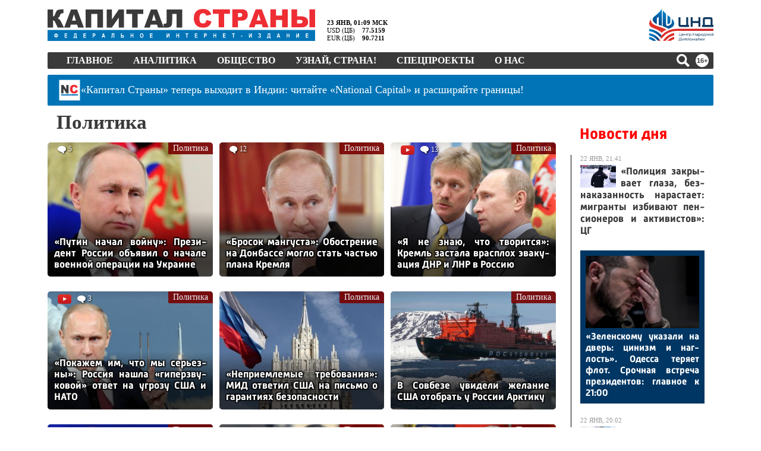

--- FILE ---
content_type: text/html; charset=utf-8
request_url: https://kapital-rus.ru/articles/C20/p/5/
body_size: 54104
content:
<!DOCTYPE html>
<html lang="ru">
<head>
	<title>Политика | Капитал страны</title>	<meta http-equiv="Content-Type" content="text/html; charset=utf-8" />
	<meta name="description" content="" />
	<meta property="og:type" content="website" />	<meta property="og:url" content="https://kapital-rus.ru/articles/C20/" />	<meta property="og:title" content="Политика | Капитал страны" />
	<link rel="icon" href="/favicon.gif" type="image/gif" />
	<link rel="shortcut icon" href="/favicon.gif" type="image/gif" />
	<link rel="apple-touch-icon-precomposed" href="/touch-icon-iphone.png">
	<link rel="apple-touch-icon-precomposed" sizes="76x76" href="/touch-icon-ipad.png">
	<link rel="apple-touch-icon-precomposed" sizes="120x120" href="/touch-icon-iphone-retina.png">
	<link rel="apple-touch-icon-precomposed" sizes="152x152" href="/touch-icon-ipad-retina.png">
		<meta name="viewport" content="width=device-width, initial-scale=1, maximum-scale=1, user-scalable=no">
	<link rel="alternate" type="application/rss+xml" href="/upload/kaprus.xml/" title="Капитал страны" />
	<meta name="robots" content="max-image-preview:large">
	<meta name="theme-color" content="#ffffff">
	<meta name="msapplication-TileColor" content="#ffffff">
	<link rel="stylesheet" type="text/css" href="/site.css?1761608812">
	<link rel="stylesheet" type="text/css" href="/ks.css?1769119786">
	<link href="https://fonts.googleapis.com/icon?family=Material+Icons" rel="stylesheet">
	<!-- Yandex.Metrika counter --> <script type="text/javascript" > (function(m,e,t,r,i,k,a){m[i]=m[i]||function(){(m[i].a=m[i].a||[]).push(arguments)}; m[i].l=1*new Date();k=e.createElement(t),a=e.getElementsByTagName(t)[0],k.async=1,k.src=r,a.parentNode.insertBefore(k,a)}) (window, document, "script", "https://mc.yandex.ru/metrika/tag.js", "ym"); ym(16639138, "init", { clickmap:true, trackLinks:true, accurateTrackBounce:true, webvisor:true }); </script> <noscript><div><img src="https://mc.yandex.ru/watch/16639138" style="position:absolute; left:-9999px;" alt="" /></div></noscript> <!-- /Yandex.Metrika counter -->

	<!-- Yandex.RTB -->
	<script>window.yaContextCb=window.yaContextCb||[]</script>
	<script src="https://yandex.ru/ads/system/context.js" async></script>

	

		<script>
	!function(){function U(t,e){(null==e||e>t.length)&&(e=t.length);for(var n=0,r=Array(e);n<e;n++)r[n]=t[n];return r}function d(t,e){if(t!==e)throw new TypeError("Cannot instantiate an arrow function")}function N(t,e){return function(t){if(Array.isArray(t))return t}(t)||function(t,e){var n=null==t?null:"undefined"!=typeof Symbol&&t[Symbol.iterator]||t["@@iterator"];if(null!=n){var r,i,o,a,s=[],u=!0,c=!1;try{if(o=(n=n.call(t)).next,0===e){if(Object(n)!==n)return;u=!1}else for(;!(u=(r=o.call(n)).done)&&(s.push(r.value),s.length!==e);u=!0);}catch(t){c=!0,i=t}finally{try{if(!u&&null!=n.return&&(a=n.return(),Object(a)!==a))return}finally{if(c)throw i}}return s}}(t,e)||M(t,e)||function(){throw new TypeError("Invalid attempt to destructure non-iterable instance.\nIn order to be iterable, non-array objects must have a [Symbol.iterator]() method.")}()}function M(t,e){var n;if(t)return"string"==typeof t?U(t,e):"Map"===(n="Object"===(n={}.toString.call(t).slice(8,-1))&&t.constructor?t.constructor.name:n)||"Set"===n?Array.from(t):"Arguments"===n||/^(?:Ui|I)nt(?:8|16|32)(?:Clamped)?Array$/.test(n)?U(t,e):void 0}var t="undefined"!=typeof globalThis?globalThis:"undefined"!=typeof window?window:"undefined"!=typeof global?global:"undefined"!=typeof self?self:{};function F(t){var e={exports:{}};return t(e,e.exports),e.exports}function D(t){return t&&t.Math===Math&&t}function l(t){try{return!!t()}catch(t){return!0}}function z(t){if(It(t))throw new kt("Can't call method on "+t);return t}function q(t){return Rt(z(t))}function H(t,e){return arguments.length<2?(n=b[t],_(n)?n:void 0):b[t]&&b[t][e];var n}function V(t,e){return Jt[t]||(Jt[t]=e||{})}function $(t){return Yt(z(t))}function G(t){return"Symbol("+(void 0===t?"":t)+")_"+te(++Qt+Zt,36)}function u(t){return m(ne,t)||(ne[t]=Nt&&m(ee,t)?ee[t]:re("Symbol."+t)),ne[t]}function W(t,e){if(!h(t)||Ft(t))return t;var n=Vt(t,oe);if(n){if(n=j(n,t,e=void 0===e?"default":e),!h(n)||Ft(n))return n;throw new ie("Can't convert object to primitive value")}return Gt(t,e=void 0===e?"number":e)}function X(t){return t=W(t,"string"),Ft(t)?t:t+""}function J(t){return Ee[t]||(Ee[t]=G(t))}function g(t,e,n,r){var i=(r=r||{}).enumerable,o=void 0!==r.name?r.name:e;if(_(n)&&Re(n,o,r),r.global)i?t[e]=n:Xt(e,n);else{try{r.unsafe?t[e]&&(i=!0):delete t[e]}catch(t){}i?t[e]=n:we.f(t,e,{value:n,enumerable:!1,configurable:!r.nonConfigurable,writable:!r.nonWritable})}return t}function Y(t,e){return(t=Le(t))<0?Be(t+e,0):Ue(t,e)}function K(t){return Me(t.length)}function Q(s){return function(t,e,n){var r=q(t),i=K(r);if(0!==i){var o,a=Y(n,i);if(s&&e!=e){for(;a<i;)if((o=r[a++])!=o)return!0}else for(;a<i;a++)if((s||a in r)&&r[a]===e)return s||a||0}return!s&&-1}}function Z(t,e){var n,r=q(t),i=0,o=[];for(n in r)!m(Ae,n)&&m(r,n)&&De(o,n);for(;e.length>i;)!m(r,n=e[i++])||~Fe(o,n)||De(o,n);return o}function tt(t,e){return(t=Je[Xe(t)])===Ke||t!==Ye&&(_(e)?l(e):!!e)}function v(t,e){var n,r,i,o=t.target,a=t.global,s=t.stat,u=a?b:s?b[o]||Xt(o,{}):b[o]&&b[o].prototype;if(u)for(n in e){if(r=e[n],i=t.dontCallGetSet?(i=Ze(u,n))&&i.value:u[n],!Qe(a?n:o+(s?".":"#")+n,t.forced)&&void 0!==i){if(typeof r==typeof i)continue;for(var c=r,h=i,f=y=v=p=d=l=void 0,l=Ge(h),d=we.f,p=fe.f,v=0;v<l.length;v++){var y=l[v];m(c,y)||f&&m(f,y)||d(c,y,p(h,y))}}(t.sham||i&&i.sham)&&Se(r,"sham",!0),g(u,n,r,t)}}function et(t){if("Function"===xt(t))return y(t)}function nt(t,e){return Ht(t),void 0===e?t:mt?tn(t,e):function(){return t.apply(e,arguments)}}function rt(){}function it(t){if(!_(t))return!1;try{return sn(rt,[],t),!0}catch(t){return!1}}function ot(t){if(!_(t))return!1;switch(an(t)){case"AsyncFunction":case"GeneratorFunction":case"AsyncGeneratorFunction":return!1}try{return hn||!!cn(un,Oe(t))}catch(t){return!0}}function at(t,e){return new(pn(t))(0===e?0:e)}function st(l){var d=1===l,p=2===l,v=3===l,y=4===l,g=6===l,b=7===l,m=5===l||g;return function(t,e,n,r){for(var i,o,a=$(t),s=Rt(a),u=K(s),c=nt(e,n),h=0,e=r||at,f=d?e(t,u):p||b?e(t,0):void 0;h<u;h++)if((m||h in s)&&(o=c(i=s[h],h,a),l))if(d)f[h]=o;else if(o)switch(l){case 3:return!0;case 5:return i;case 6:return h;case 2:vn(f,i)}else switch(l){case 4:return!1;case 7:vn(f,i)}return g?-1:v||y?y:f}}function ut(){}function ct(t){t.write(On("")),t.close();var e=t.parentWindow.Object;return t=null,e}function ht(t){Pn[xn][t]=!0}function ft(t,e){var n=[][t];return!!n&&l(function(){n.call(null,e||function(){return 1},1)})}function lt(t,e,n){p?we.f(t,e,_t(0,n)):t[e]=n}function dt(e){return 51<=Bt||!l(function(){var t=[];return(t.constructor={})[Ln]=function(){return{foo:1}},1!==t[e](Boolean).foo})}function e(t,e,n){n.get&&Re(n.get,e,{getter:!0}),n.set&&Re(n.set,e,{setter:!0}),we.f(t,e,n)}var pt,vt,yt,gt,bt,b=D("object"==typeof globalThis&&globalThis)||D("object"==typeof window&&window)||D("object"==typeof self&&self)||D("object"==typeof t&&t)||D("object"==typeof t&&t)||function(){return this}()||Function("return this")(),p=!l(function(){return 7!==Object.defineProperty({},1,{get:function(){return 7}})[1]}),mt=!l(function(){var t=function(){}.bind();return"function"!=typeof t||t.hasOwnProperty("prototype")}),wt=Function.prototype.call,j=mt?wt.bind(wt):function(){return wt.apply(wt,arguments)},n={}.propertyIsEnumerable,St=Object.getOwnPropertyDescriptor,jt={f:St&&!n.call({1:2},1)?function(t){t=St(this,t);return!!t&&t.enumerable}:n},_t=function(t,e){return{enumerable:!(1&t),configurable:!(2&t),writable:!(4&t),value:e}},n=Function.prototype,Ot=n.call,n=mt&&n.bind.bind(Ot,Ot),y=mt?n:function(t){return function(){return Ot.apply(t,arguments)}},Et=y({}.toString),At=y("".slice),xt=function(t){return At(Et(t),8,-1)},Pt=Object,Tt=y("".split),Rt=l(function(){return!Pt("z").propertyIsEnumerable(0)})?function(t){return"String"===xt(t)?Tt(t,""):Pt(t)}:Pt,It=function(t){return null==t},kt=TypeError,Ct="object"==typeof document&&document.all,_=void 0===Ct&&void 0!==Ct?function(t){return"function"==typeof t||t===Ct}:function(t){return"function"==typeof t},h=function(t){return"object"==typeof t?null!==t:_(t)},Lt=y({}.isPrototypeOf),n="undefined"!=typeof navigator&&String(navigator.userAgent)||"",r=b.process,i=b.Deno,r=r&&r.versions||i&&i.version,i=r&&r.v8,Bt=a=!(a=i?0<(o=i.split("."))[0]&&o[0]<4?1:+(o[0]+o[1]):a)&&n&&(!(o=n.match(/Edge\/(\d+)/))||74<=o[1])&&(o=n.match(/Chrome\/(\d+)/))?+o[1]:a,Ut=b.String,Nt=!!Object.getOwnPropertySymbols&&!l(function(){var t=Symbol("symbol detection");return!Ut(t)||!(Object(t)instanceof Symbol)||!Symbol.sham&&Bt&&Bt<41}),r=Nt&&!Symbol.sham&&"symbol"==typeof Symbol.iterator,Mt=Object,Ft=r?function(t){return"symbol"==typeof t}:function(t){var e=H("Symbol");return _(e)&&Lt(e.prototype,Mt(t))},Dt=String,zt=function(t){try{return Dt(t)}catch(t){return"Object"}},qt=TypeError,Ht=function(t){if(_(t))return t;throw new qt(zt(t)+" is not a function")},Vt=function(t,e){t=t[e];return It(t)?void 0:Ht(t)},$t=TypeError,Gt=function(t,e){var n,r;if("string"===e&&_(n=t.toString)&&!h(r=j(n,t)))return r;if(_(n=t.valueOf)&&!h(r=j(n,t)))return r;if("string"!==e&&_(n=t.toString)&&!h(r=j(n,t)))return r;throw new $t("Can't convert object to primitive value")},Wt=Object.defineProperty,Xt=function(e,n){try{Wt(b,e,{value:n,configurable:!0,writable:!0})}catch(t){b[e]=n}return n},Jt=F(function(t){var e="__core-js_shared__",t=t.exports=b[e]||Xt(e,{});(t.versions||(t.versions=[])).push({version:"3.37.1",mode:"global",copyright:"© 2014-2024 Denis Pushkarev (zloirock.ru)",license:"https://github.com/zloirock/core-js/blob/v3.37.1/LICENSE",source:"https://github.com/zloirock/core-js"})}),Yt=Object,Kt=y({}.hasOwnProperty),m=Object.hasOwn||function(t,e){return Kt($(t),e)},Qt=0,Zt=Math.random(),te=y(1..toString),ee=b.Symbol,ne=V("wks"),re=r?ee.for||ee:ee&&ee.withoutSetter||G,ie=TypeError,oe=u("toPrimitive"),ae=b.document,se=h(ae)&&h(ae.createElement),ue=function(t){return se?ae.createElement(t):{}},ce=!p&&!l(function(){return 7!==Object.defineProperty(ue("div"),"a",{get:function(){return 7}}).a}),he=Object.getOwnPropertyDescriptor,fe={f:p?he:function(t,e){if(t=q(t),e=X(e),ce)try{return he(t,e)}catch(t){}if(m(t,e))return _t(!j(jt.f,t,e),t[e])}},i=p&&l(function(){return 42!==Object.defineProperty(function(){},"prototype",{value:42,writable:!1}).prototype}),le=String,de=TypeError,O=function(t){if(h(t))return t;throw new de(le(t)+" is not an object")},pe=TypeError,ve=Object.defineProperty,ye=Object.getOwnPropertyDescriptor,ge="enumerable",be="configurable",me="writable",we={f:p?i?function(t,e,n){var r;return O(t),e=X(e),O(n),"function"==typeof t&&"prototype"===e&&"value"in n&&me in n&&!n[me]&&(r=ye(t,e))&&r[me]&&(t[e]=n.value,n={configurable:(be in n?n:r)[be],enumerable:(ge in n?n:r)[ge],writable:!1}),ve(t,e,n)}:ve:function(t,e,n){if(O(t),e=X(e),O(n),ce)try{return ve(t,e,n)}catch(t){}if("get"in n||"set"in n)throw new pe("Accessors not supported");return"value"in n&&(t[e]=n.value),t}},Se=p?function(t,e,n){return we.f(t,e,_t(1,n))}:function(t,e,n){return t[e]=n,t},o=Function.prototype,a=p&&Object.getOwnPropertyDescriptor,r=m(o,"name"),je={EXISTS:r,PROPER:r&&"something"===function(){}.name,CONFIGURABLE:r&&(!p||a(o,"name").configurable)},_e=y(Function.toString),Oe=(_(Jt.inspectSource)||(Jt.inspectSource=function(t){return _e(t)}),Jt.inspectSource),r=b.WeakMap,a=_(r)&&/native code/.test(String(r)),Ee=V("keys"),Ae={},xe="Object already initialized",Pe=b.TypeError,o=b.WeakMap,Te=a||Jt.state?((yt=Jt.state||(Jt.state=new o)).get=yt.get,yt.has=yt.has,yt.set=yt.set,pt=function(t,e){if(yt.has(t))throw new Pe(xe);return e.facade=t,yt.set(t,e),e},vt=function(t){return yt.get(t)||{}},function(t){return yt.has(t)}):(gt=J("state"),Ae[gt]=!0,pt=function(t,e){if(m(t,gt))throw new Pe(xe);return e.facade=t,Se(t,gt,e),e},vt=function(t){return m(t,gt)?t[gt]:{}},function(t){return m(t,gt)}),w={set:pt,get:vt,has:Te,enforce:function(t){return Te(t)?vt(t):pt(t,{})},getterFor:function(e){return function(t){if(h(t)&&(t=vt(t)).type===e)return t;throw new Pe("Incompatible receiver, "+e+" required")}}},Re=F(function(t){var r=je.CONFIGURABLE,i=w.enforce,e=w.get,o=String,a=Object.defineProperty,s=y("".slice),u=y("".replace),c=y([].join),h=p&&!l(function(){return 8!==a(function(){},"length",{value:8}).length}),f=String(String).split("String"),t=t.exports=function(t,e,n){"Symbol("===s(o(e),0,7)&&(e="["+u(o(e),/^Symbol\(([^)]*)\).*$/,"$1")+"]"),n&&n.getter&&(e="get "+e),n&&n.setter&&(e="set "+e),(!m(t,"name")||r&&t.name!==e)&&(p?a(t,"name",{value:e,configurable:!0}):t.name=e),h&&n&&m(n,"arity")&&t.length!==n.arity&&a(t,"length",{value:n.arity});try{n&&m(n,"constructor")&&n.constructor?p&&a(t,"prototype",{writable:!1}):t.prototype&&(t.prototype=void 0)}catch(t){}n=i(t);return m(n,"source")||(n.source=c(f,"string"==typeof e?e:"")),t};Function.prototype.toString=t(function(){return _(this)&&e(this).source||Oe(this)},"toString")}),Ie=Math.ceil,ke=Math.floor,Ce=Math.trunc||function(t){t=+t;return(0<t?ke:Ie)(t)},Le=function(t){t=+t;return t!=t||0==t?0:Ce(t)},Be=Math.max,Ue=Math.min,Ne=Math.min,Me=function(t){t=Le(t);return 0<t?Ne(t,9007199254740991):0},Fe={includes:Q(!0),indexOf:Q(!1)}.indexOf,De=y([].push),ze=["constructor","hasOwnProperty","isPrototypeOf","propertyIsEnumerable","toLocaleString","toString","valueOf"],qe=ze.concat("length","prototype"),He={f:Object.getOwnPropertyNames||function(t){return Z(t,qe)}},Ve={f:Object.getOwnPropertySymbols},$e=y([].concat),Ge=H("Reflect","ownKeys")||function(t){var e=He.f(O(t)),n=Ve.f;return n?$e(e,n(t)):e},We=/#|\.prototype\./,Xe=tt.normalize=function(t){return String(t).replace(We,".").toLowerCase()},Je=tt.data={},Ye=tt.NATIVE="N",Ke=tt.POLYFILL="P",Qe=tt,Ze=fe.f,tn=et(et.bind),en=Array.isArray||function(t){return"Array"===xt(t)},r={},a=(r[u("toStringTag")]="z","[object z]"===String(r)),nn=u("toStringTag"),rn=Object,on="Arguments"===xt(function(){return arguments}()),an=a?xt:function(t){var e;return void 0===t?"Undefined":null===t?"Null":"string"==typeof(e=function(t,e){try{return t[e]}catch(t){}}(t=rn(t),nn))?e:on?xt(t):"Object"===(e=xt(t))&&_(t.callee)?"Arguments":e},sn=H("Reflect","construct"),un=/^\s*(?:class|function)\b/,cn=y(un.exec),hn=!un.test(rt),fn=(ot.sham=!0,!sn||l(function(){var t;return it(it.call)||!it(Object)||!it(function(){t=!0})||t})?ot:it),ln=u("species"),dn=Array,pn=function(t){var e;return void 0===(e=en(t)&&(e=t.constructor,fn(e)&&(e===dn||en(e.prototype))||h(e)&&null===(e=e[ln]))?void 0:e)?dn:e},vn=y([].push),o={forEach:st(0),map:st(1),filter:st(2),some:st(3),every:st(4),find:st(5),findIndex:st(6),filterReject:st(7)},yn=Object.keys||function(t){return Z(t,ze)},gn={f:p&&!i?Object.defineProperties:function(t,e){O(t);for(var n,r=q(e),i=yn(e),o=i.length,a=0;a<o;)we.f(t,n=i[a++],r[n]);return t}},bn=H("document","documentElement"),mn=">",wn="<",Sn="prototype",jn="script",_n=J("IE_PROTO"),On=function(t){return wn+jn+mn+t+wn+"/"+jn+mn},En=function(){try{bt=new ActiveXObject("htmlfile")}catch(t){}En="undefined"==typeof document||document.domain&&bt?ct(bt):(t=ue("iframe"),e="java"+jn+":",t.style.display="none",bn.appendChild(t),t.src=String(e),(e=t.contentWindow.document).open(),e.write(On("document.F=Object")),e.close(),e.F);for(var t,e,n=ze.length;n--;)delete En[Sn][ze[n]];return En()},An=(Ae[_n]=!0,Object.create||function(t,e){var n;return null!==t?(ut[Sn]=O(t),n=new ut,ut[Sn]=null,n[_n]=t):n=En(),void 0===e?n:gn.f(n,e)}),r=we.f,xn=u("unscopables"),Pn=Array.prototype,Tn=(void 0===Pn[xn]&&r(Pn,xn,{configurable:!0,value:An(null)}),o.find),i="find",Rn=!0,In=(i in[]&&Array(1)[i](function(){Rn=!1}),v({target:"Array",proto:!0,forced:Rn},{find:function(t){return Tn(this,t,1<arguments.length?arguments[1]:void 0)}}),ht(i),o.forEach),kn=ft("forEach")?[].forEach:function(t){return In(this,t,1<arguments.length?arguments[1]:void 0)},Cn=(v({target:"Array",proto:!0,forced:[].forEach!==kn},{forEach:kn}),y([].join)),r=Rt!==Object||!ft("join",","),Ln=(v({target:"Array",proto:!0,forced:r},{join:function(t){return Cn(q(this),void 0===t?",":t)}}),u("species")),S=y([].slice),i=dt("slice"),Bn=u("species"),Un=Array,Nn=Math.max,Mn=(v({target:"Array",proto:!0,forced:!i},{slice:function(t,e){var n,r,i,o=q(this),a=K(o),s=Y(t,a),u=Y(void 0===e?a:e,a);if(en(o)&&(n=o.constructor,(n=fn(n)&&(n===Un||en(n.prototype))||h(n)&&null===(n=n[Bn])?void 0:n)===Un||void 0===n))return S(o,s,u);for(r=new(void 0===n?Un:n)(Nn(u-s,0)),i=0;s<u;s++,i++)s in o&&lt(r,i,o[s]);return r.length=i,r}}),o.some),r=ft("some"),Fn=(v({target:"Array",proto:!0,forced:!r},{some:function(t){return Mn(this,t,1<arguments.length?arguments[1]:void 0)}}),Date),Dn=y(Fn.prototype.getTime),i=(v({target:"Date",stat:!0},{now:function(){return Dn(new Fn)}}),Date.prototype),zn="Invalid Date",r="toString",qn=y(i[r]),Hn=y(i.getTime),Vn=(String(new Date(NaN))!==zn&&g(i,r,function(){var t=Hn(this);return t==t?qn(this):zn}),Function),$n=y([].concat),Gn=y([].join),Wn={},i=mt?Vn.bind:function(a){var s=Ht(this),t=s.prototype,u=S(arguments,1),c=function(){var t=$n(u,S(arguments));if(this instanceof c){var e=s,n=t.length,r=t;if(!m(Wn,n)){for(var i=[],o=0;o<n;o++)i[o]="a["+o+"]";Wn[n]=Vn("C,a","return new C("+Gn(i,",")+")")}return Wn[n](e,r)}return s.apply(a,t)};return h(t)&&(c.prototype=t),c},r=(v({target:"Function",proto:!0,forced:Function.bind!==i},{bind:i}),je.EXISTS),i=Function.prototype,Xn=y(i.toString),Jn=/function\b(?:\s|\/\*[\S\s]*?\*\/|\/\/[^\n\r]*[\n\r]+)*([^\s(/]*)/,Yn=y(Jn.exec);p&&!r&&e(i,"name",{configurable:!0,get:function(){try{return Yn(Jn,Xn(this))[1]}catch(t){return""}}});function E(t){if("Symbol"===an(t))throw new TypeError("Cannot convert a Symbol value to a string");return Sr(t)}function Kn(e){return function(t){t=E(z(t));return 1&e&&(t=_r(t,Or,"")),t=2&e?_r(t,Er,"$1"):t}}function Qn(t){var e;if(!h(e=t)&&null!==e)throw new Cr("Can't set "+kr(t)+" as a prototype")}function Zn(t){t=H(t),p&&t&&!t[Mr]&&e(t,Mr,{configurable:!0,get:function(){return this}})}function tr(t,e){if(Lt(e,t))return t;throw new Fr("Incorrect invocation")}function er(t,e){var n,t=O(t).constructor;if(void 0===t||It(n=O(t)[zr]))return e;if(fn(t=n))return t;throw new Dr(zt(t)+" is not a constructor")}function nr(t,e){if(t<e)throw new $r("Not enough arguments");return t}function rr(t){return function(){Zr(t)}}function ir(t){Zr(t.data)}function or(t){b.postMessage(Jr(t),hr.protocol+"//"+hr.host)}function ar(t){var e;return p?(e=ti(b,t))&&e.value:b[t]}function sr(){this.head=null,this.tail=null}function ur(t){var n,r;this.promise=new t(function(t,e){if(void 0!==n||void 0!==r)throw new li("Bad Promise constructor");n=t,r=e}),this.resolve=Ht(n),this.reject=Ht(r)}function cr(e){j(pi,b,function(){var t=e.facade;Ir?_i.emit("rejectionHandled",t):Ui(Pi,t,e.value)})}a||g(Object.prototype,"toString",a?{}.toString:function(){return"[object "+an(this)+"]"},{unsafe:!0});var hr,fr,lr,dr,pr,vr,yr,gr,br,mr,wr,Sr=String,jr="\t\n\v\f\r                　\u2028\u2029\ufeff",_r=y("".replace),Or=RegExp("^["+jr+"]+"),Er=RegExp("(^|[^"+jr+"])["+jr+"]+$"),r={start:Kn(1),end:Kn(2),trim:Kn(3)},Ar=r.trim,xr=b.parseInt,i=b.Symbol,Pr=i&&i.iterator,Tr=/^[+-]?0x/i,Rr=y(Tr.exec),a=8!==xr(jr+"08")||22!==xr(jr+"0x16")||Pr&&!l(function(){xr(Object(Pr))})?function(t,e){t=Ar(E(t));return xr(t,e>>>0||(Rr(Tr,t)?16:10))}:xr,Ir=(v({global:!0,forced:parseInt!==a},{parseInt:a}),"process"===xt(b.process)),kr=String,Cr=TypeError,Lr=Object.setPrototypeOf||("__proto__"in{}?function(){var n,r=!1,t={};try{(n=function(t,e,n){try{return y(Ht(Object.getOwnPropertyDescriptor(t,e)[n]))}catch(t){}}(Object.prototype,"__proto__","set"))(t,[]),r=t instanceof Array}catch(t){}return function(t,e){return z(t),Qn(e),h(t)&&(r?n(t,e):t.__proto__=e),t}}():void 0),Br=we.f,Ur=u("toStringTag"),Nr=function(t,e,n){(t=t&&!n?t.prototype:t)&&!m(t,Ur)&&Br(t,Ur,{configurable:!0,value:e})},Mr=u("species"),Fr=TypeError,Dr=TypeError,zr=u("species"),i=Function.prototype,qr=i.apply,Hr=i.call,Vr="object"==typeof Reflect&&Reflect.apply||(mt?Hr.bind(qr):function(){return Hr.apply(qr,arguments)}),$r=TypeError,a=/(?:ipad|iphone|ipod).*applewebkit/i.test(n),i=b.setImmediate,s=b.clearImmediate,Gr=b.process,Wr=b.Dispatch,Xr=b.Function,c=b.MessageChannel,Jr=b.String,Yr=0,Kr={},Qr="onreadystatechange",Zr=(l(function(){hr=b.location}),function(t){var e;m(Kr,t)&&(e=Kr[t],delete Kr[t],e())}),c=(i&&s||(i=function(t){nr(arguments.length,1);var e=_(t)?t:Xr(t),n=S(arguments,1);return Kr[++Yr]=function(){Vr(e,void 0,n)},fr(Yr),Yr},s=function(t){delete Kr[t]},Ir?fr=function(t){Gr.nextTick(rr(t))}:Wr&&Wr.now?fr=function(t){Wr.now(rr(t))}:c&&!a?(f=(c=new c).port2,c.port1.onmessage=ir,fr=nt(f.postMessage,f)):b.addEventListener&&_(b.postMessage)&&!b.importScripts&&hr&&"file:"!==hr.protocol&&!l(or)?(fr=or,b.addEventListener("message",ir,!1)):fr=Qr in ue("script")?function(t){bn.appendChild(ue("script"))[Qr]=function(){bn.removeChild(this),Zr(t)}}:function(t){setTimeout(rr(t),0)}),{set:i,clear:s}),ti=Object.getOwnPropertyDescriptor,ei=(sr.prototype={add:function(t){var t={item:t,next:null},e=this.tail;e?e.next=t:this.head=t,this.tail=t},get:function(){var t=this.head;if(t)return null===(this.head=t.next)&&(this.tail=null),t.item}},sr),f=/ipad|iphone|ipod/i.test(n)&&"undefined"!=typeof Pebble,i=/web0s(?!.*chrome)/i.test(n),ni=c.set,s=b.MutationObserver||b.WebKitMutationObserver,A=b.document,ri=b.process,x=b.Promise,P=ar("queueMicrotask"),ii=(P||(vr=new ei,yr=function(){var t,e;for(Ir&&(t=ri.domain)&&t.exit();e=vr.get();)try{e()}catch(t){throw vr.head&&gr(),t}t&&t.enter()},gr=a||Ir||i||!s||!A?!f&&x&&x.resolve?((a=x.resolve(void 0)).constructor=x,pr=nt(a.then,a),function(){pr(yr)}):Ir?function(){ri.nextTick(yr)}:(ni=nt(ni,b),function(){ni(yr)}):(lr=!0,dr=A.createTextNode(""),new s(yr).observe(dr,{characterData:!0}),function(){dr.data=lr=!lr}),P=function(t){vr.head||gr(),vr.add(t)}),P),oi=function(t,e){try{1===arguments.length?console.error(t):console.error(t,e)}catch(t){}},ai=function(t){try{return{error:!1,value:t()}}catch(t){return{error:!0,value:t}}},T=b.Promise,si="object"==typeof Deno&&Deno&&"object"==typeof Deno.version,ui=!si&&!Ir&&"object"==typeof window&&"object"==typeof document,ci=(T&&T.prototype,u("species")),hi=!1,fi=_(b.PromiseRejectionEvent),i={CONSTRUCTOR:Qe("Promise",function(){var t=Oe(T),e=t!==String(T);if(!e&&66===Bt)return!0;if(!Bt||Bt<51||!/native code/.test(t)){var t=new T(function(t){t(1)}),n=function(t){t(function(){},function(){})};if((t.constructor={})[ci]=n,!(hi=t.then(function(){})instanceof n))return!0}return!e&&(ui||si)&&!fi}),REJECTION_EVENT:fi,SUBCLASSING:hi},li=TypeError,di={f:function(t){return new ur(t)}},pi=c.set,vi="Promise",f=i.CONSTRUCTOR,yi=i.REJECTION_EVENT,x=i.SUBCLASSING,gi=w.getterFor(vi),bi=w.set,a=T&&T.prototype,mi=T,wi=a,Si=b.TypeError,ji=b.document,_i=b.process,Oi=di.f,Ei=Oi,Ai=!!(ji&&ji.createEvent&&b.dispatchEvent),xi="unhandledrejection",Pi="rejectionhandled",Ti=1,Ri=2,Ii=1,ki=2,Ci=function(t){var e;return!(!h(t)||!_(e=t.then))&&e},Li=function(t,e){var n,r,i,o=e.value,a=e.state===Ti,s=a?t.ok:t.fail,u=t.resolve,c=t.reject,h=t.domain;try{s?(a||(e.rejection===ki&&cr(e),e.rejection=Ii),!0===s?n=o:(h&&h.enter(),n=s(o),h&&(h.exit(),i=!0)),n===t.promise?c(new Si("Promise-chain cycle")):(r=Ci(n))?j(r,n,u,c):u(n)):c(o)}catch(t){h&&!i&&h.exit(),c(t)}},Bi=function(n,r){n.notified||(n.notified=!0,ii(function(){for(var t,e=n.reactions;t=e.get();)Li(t,n);n.notified=!1,r&&!n.rejection&&Ni(n)}))},Ui=function(t,e,n){var r;Ai?((r=ji.createEvent("Event")).promise=e,r.reason=n,r.initEvent(t,!1,!0),b.dispatchEvent(r)):r={promise:e,reason:n},!yi&&(e=b["on"+t])?e(r):t===xi&&oi("Unhandled promise rejection",n)},Ni=function(r){j(pi,b,function(){var t=r.facade,e=r.value,n=Mi(r);if(n&&(n=ai(function(){Ir?_i.emit("unhandledRejection",e,t):Ui(xi,t,e)}),r.rejection=Ir||Mi(r)?ki:Ii,n.error))throw n.value})},Mi=function(t){return t.rejection!==Ii&&!t.parent},Fi=function(e,n,r){return function(t){e(n,t,r)}},Di=function(t,e,n){t.done||(t.done=!0,(t=n?n:t).value=e,t.state=Ri,Bi(t,!0))},zi=function(n,t,e){if(!n.done){n.done=!0,e&&(n=e);try{if(n.facade===t)throw new Si("Promise can't be resolved itself");var r=Ci(t);r?ii(function(){var e={done:!1};try{j(r,t,Fi(zi,e,n),Fi(Di,e,n))}catch(t){Di(e,t,n)}}):(n.value=t,n.state=Ti,Bi(n,!1))}catch(t){Di({done:!1},t,n)}}};if(f&&(wi=(mi=function(t){tr(this,wi),Ht(t),j(br,this);var e=gi(this);try{t(Fi(zi,e),Fi(Di,e))}catch(t){Di(e,t)}}).prototype,(br=function(t){bi(this,{type:vi,done:!1,notified:!1,parent:!1,reactions:new ei,rejection:!1,state:0,value:void 0})}).prototype=g(wi,"then",function(t,e){var n=gi(this),r=Oi(er(this,mi));return n.parent=!0,r.ok=!_(t)||t,r.fail=_(e)&&e,r.domain=Ir?_i.domain:void 0,0===n.state?n.reactions.add(r):ii(function(){Li(r,n)}),r.promise}),mr=function(){var t=new br,e=gi(t);this.promise=t,this.resolve=Fi(zi,e),this.reject=Fi(Di,e)},di.f=Oi=function(t){return t===mi||void 0===t?new mr:Ei(t)},_(T))&&a!==Object.prototype){wr=a.then,x||g(a,"then",function(t,e){var n=this;return new mi(function(t,e){j(wr,n,t,e)}).then(t,e)},{unsafe:!0});try{delete a.constructor}catch(t){}Lr&&Lr(a,wi)}v({global:!0,constructor:!0,wrap:!0,forced:f},{Promise:mi}),Nr(mi,vi,!1),Zn(vi);function qi(t){return void 0!==t&&(Gi.Array===t||Xi[Wi]===t)}function Hi(t,e){if(e=arguments.length<2?Yi(t):e,Ht(e))return O(j(e,t));throw new Ki(zt(t)+" is not iterable")}function Vi(t,e){this.stopped=t,this.result=e}function $i(t,e,n){function r(t){return o&&Qi(o,"normal",t),new Vi(!0,t)}function i(t){return l?(O(t),v?y(t[0],t[1],r):y(t[0],t[1])):v?y(t,r):y(t)}var o,a,s,u,c,h,f=n&&n.that,l=!(!n||!n.AS_ENTRIES),d=!(!n||!n.IS_RECORD),p=!(!n||!n.IS_ITERATOR),v=!(!n||!n.INTERRUPTED),y=nt(e,f);if(d)o=t.iterator;else if(p)o=t;else{if(!(n=Yi(t)))throw new Zi(zt(t)+" is not iterable");if(qi(n)){for(a=0,s=K(t);a<s;a++)if((u=i(t[a]))&&Lt(to,u))return;return}o=Hi(t,n)}for(c=(d?t:o).next;!(h=j(c,o)).done;){try{u=i(h.value)}catch(t){Qi(o,"throw",t)}if("object"==typeof u&&u&&Lt(to,u))return}}var Gi={},Wi=u("iterator"),Xi=Array.prototype,Ji=u("iterator"),Yi=function(t){if(!It(t))return Vt(t,Ji)||Vt(t,"@@iterator")||Gi[an(t)]},Ki=TypeError,Qi=function(t,e,n){var r,i;O(t);try{if(!(r=Vt(t,"return"))){if("throw"===e)throw n;return n}r=j(r,t)}catch(t){i=!0,r=t}if("throw"===e)throw n;if(i)throw r;return O(r),n},Zi=TypeError,to=Vi.prototype,eo=u("iterator"),no=!1;try{var ro=0,R={next:function(){return{done:!!ro++}},return:function(){no=!0}};R[eo]=function(){return this},Array.from(R,function(){throw 2})}catch(t){}A=i.CONSTRUCTOR||!function(t,e){try{if(!e&&!no)return!1}catch(t){return!1}var n=!1;try{var r={};r[eo]=function(){return{next:function(){return{done:n=!0}}}},t(r)}catch(t){}return n}(function(t){T.all(t).then(void 0,function(){})}),v({target:"Promise",stat:!0,forced:A},{all:function(t){var s=this,e=di.f(s),u=e.resolve,c=e.reject,n=ai(function(){var r=Ht(s.resolve),i=[],o=0,a=1;$i(t,function(t){var e=o++,n=!1;a++,j(r,s,t).then(function(t){n||(n=!0,i[e]=t,--a)||u(i)},c)}),--a||u(i)});return n.error&&c(n.value),e.promise}}),s=i.CONSTRUCTOR,P=T&&T.prototype;v({target:"Promise",proto:!0,forced:s,real:!0},{catch:function(t){return this.then(void 0,t)}}),_(T)&&(c=H("Promise").prototype.catch,P.catch!==c)&&g(P,"catch",c,{unsafe:!0}),v({target:"Promise",stat:!0,forced:A},{race:function(t){var n=this,r=di.f(n),i=r.reject,e=ai(function(){var e=Ht(n.resolve);$i(t,function(t){j(e,n,t).then(r.resolve,i)})});return e.error&&i(e.value),r.promise}});v({target:"Promise",stat:!0,forced:i.CONSTRUCTOR},{reject:function(t){var e=di.f(this);return(0,e.reject)(t),e.promise}});function io(){var t=O(this),e="";return t.hasIndices&&(e+="d"),t.global&&(e+="g"),t.ignoreCase&&(e+="i"),t.multiline&&(e+="m"),t.dotAll&&(e+="s"),t.unicode&&(e+="u"),t.unicodeSets&&(e+="v"),t.sticky&&(e+="y"),e}function oo(t){var e=t.flags;return void 0!==e||"flags"in uo||m(t,"flags")||!Lt(uo,t)?e:j(io,t)}function ao(e){if(e&&e.forEach!==kn)try{Se(e,"forEach",kn)}catch(t){e.forEach=kn}}var so,x=i.CONSTRUCTOR,uo=(H("Promise"),v({target:"Promise",stat:!0,forced:x},{resolve:function(t){return t=t,O(e=this),h(t)&&t.constructor===e?t:((0,(e=di.f(e)).resolve)(t),e.promise);var e}}),RegExp.prototype),a=je.PROPER,f="toString",R=RegExp.prototype,co=R[f],s=l(function(){return"/a/b"!==co.call({source:"a",flags:"b"})}),P=a&&co.name!==f,ho=((s||P)&&g(R,f,function(){var t=O(this);return"/"+E(t.source)+"/"+E(oo(t))},{unsafe:!0}),{CSSRuleList:0,CSSStyleDeclaration:0,CSSValueList:0,ClientRectList:0,DOMRectList:0,DOMStringList:0,DOMTokenList:1,DataTransferItemList:0,FileList:0,HTMLAllCollection:0,HTMLCollection:0,HTMLFormElement:0,HTMLSelectElement:0,MediaList:0,MimeTypeArray:0,NamedNodeMap:0,NodeList:1,PaintRequestList:0,Plugin:0,PluginArray:0,SVGLengthList:0,SVGNumberList:0,SVGPathSegList:0,SVGPointList:0,SVGStringList:0,SVGTransformList:0,SourceBufferList:0,StyleSheetList:0,TextTrackCueList:0,TextTrackList:0,TouchList:0}),c=ue("span").classList,A=c&&c.constructor&&c.constructor.prototype,i=A===Object.prototype?void 0:A;for(so in ho)ho[so]&&ao(b[so]&&b[so].prototype);ao(i);function fo(o,a){var s=a?2:1;return po?function(t,e){var n=nr(arguments.length,1)>s,r=_(t)?t:lo(t),i=n?S(arguments,s):[],t=n?function(){Vr(r,this,i)}:r;return a?o(t,e):o(t)}:o}var x="function"==typeof Bun&&Bun&&"string"==typeof Bun.version,lo=b.Function,po=/MSIE .\./.test(n)||x&&((a=b.Bun.version.split(".")).length<3||"0"===a[0]&&(a[1]<3||"3"===a[1]&&"0"===a[2])),s=fo(b.setInterval,!0),P=(v({global:!0,bind:!0,forced:b.setInterval!==s},{setInterval:s}),fo(b.setTimeout,!0)),vo=(v({global:!0,bind:!0,forced:b.setTimeout!==P},{setTimeout:P}),v({target:"Array",stat:!0},{isArray:en}),o.map),R=dt("map"),yo=(v({target:"Array",proto:!0,forced:!R},{map:function(t){return vo(this,t,1<arguments.length?arguments[1]:void 0)}}),Object.assign),go=Object.defineProperty,bo=y([].concat),f=!yo||l(function(){var t,e,n,r;return p&&1!==yo({b:1},yo(go({},"a",{enumerable:!0,get:function(){go(this,"b",{value:3,enumerable:!1})}}),{b:2})).b||(e={},r="abcdefghijklmnopqrst",(t={})[n=Symbol("assign detection")]=7,r.split("").forEach(function(t){e[t]=t}),7!==yo({},t)[n])||yn(yo({},e)).join("")!==r})?function(t,e){for(var n=$(t),r=arguments.length,i=1,o=Ve.f,a=jt.f;i<r;)for(var s,u=Rt(arguments[i++]),c=o?bo(yn(u),o(u)):yn(u),h=c.length,f=0;f<h;)s=c[f++],p&&!j(a,u,s)||(n[s]=u[s]);return n}:yo,c=(v({target:"Object",stat:!0,arity:2,forced:Object.assign!==f},{assign:f}),l(function(){yn(1)})),mo=(v({target:"Object",stat:!0,forced:c},{keys:function(t){return yn($(t))}}),b.RegExp),A=l(function(){var t=mo("a","y");return t.lastIndex=2,null!==t.exec("abcd")}),n=A||l(function(){return!mo("a","y").sticky}),x={BROKEN_CARET:A||l(function(){var t=mo("^r","gy");return t.lastIndex=2,null!==t.exec("str")}),MISSED_STICKY:n,UNSUPPORTED_Y:A},wo=b.RegExp,So=l(function(){var t=wo(".","s");return!t.dotAll||!t.test("\n")||"s"!==t.flags}),jo=b.RegExp,_o=l(function(){var t=jo("(?<a>b)","g");return"b"!==t.exec("b").groups.a||"bc"!=="b".replace(t,"$<a>c")}),Oo=w.get,Eo=V("native-string-replace",String.prototype.replace),Ao=RegExp.prototype.exec,xo=Ao,Po=y("".charAt),To=y("".indexOf),Ro=y("".replace),Io=y("".slice),ko=(a=/b*/g,j(Ao,s=/a/,"a"),j(Ao,a,"a"),0!==s.lastIndex||0!==a.lastIndex),Co=x.BROKEN_CARET,Lo=void 0!==/()??/.exec("")[1],Bo=xo=ko||Lo||Co||So||_o?function(t){var e,n,r,i,o,a,s=this,u=Oo(s),t=E(t),c=u.raw;if(c)return c.lastIndex=s.lastIndex,f=j(xo,c,t),s.lastIndex=c.lastIndex,f;var h=u.groups,c=Co&&s.sticky,f=j(io,s),u=s.source,l=0,d=t;if(c&&(f=Ro(f,"y",""),-1===To(f,"g")&&(f+="g"),d=Io(t,s.lastIndex),0<s.lastIndex&&(!s.multiline||s.multiline&&"\n"!==Po(t,s.lastIndex-1))&&(u="(?: "+u+")",d=" "+d,l++),e=new RegExp("^(?:"+u+")",f)),Lo&&(e=new RegExp("^"+u+"$(?!\\s)",f)),ko&&(n=s.lastIndex),r=j(Ao,c?e:s,d),c?r?(r.input=Io(r.input,l),r[0]=Io(r[0],l),r.index=s.lastIndex,s.lastIndex+=r[0].length):s.lastIndex=0:ko&&r&&(s.lastIndex=s.global?r.index+r[0].length:n),Lo&&r&&1<r.length&&j(Eo,r[0],e,function(){for(i=1;i<arguments.length-2;i++)void 0===arguments[i]&&(r[i]=void 0)}),r&&h)for(r.groups=o=An(null),i=0;i<h.length;i++)o[(a=h[i])[0]]=r[a[1]];return r}:xo,Uo=(v({target:"RegExp",proto:!0,forced:/./.exec!==Bo},{exec:Bo}),u("match")),No=we.f,P=He.f,Mo=w.enforce,Fo=u("match"),Do=b.RegExp,zo=Do.prototype,qo=b.SyntaxError,Ho=y(zo.exec),Vo=y("".charAt),$o=y("".replace),Go=y("".indexOf),Wo=y("".slice),Xo=/^\?<[^\s\d!#%&*+<=>@^][^\s!#%&*+<=>@^]*>/,Jo=/a/g,Yo=/a/g,o=new Do(Jo)!==Jo,Ko=x.MISSED_STICKY,Qo=x.UNSUPPORTED_Y,R=p&&(!o||Ko||So||_o||l(function(){return Yo[Fo]=!1,Do(Jo)!==Jo||Do(Yo)===Yo||"/a/i"!==String(Do(Jo,"i"))}));if(Qe("RegExp",R)){for(var Zo=function(t,e){var n,r,i,o=Lt(zo,this),a=h(s=t)&&(void 0!==(a=s[Uo])?!!a:"RegExp"===xt(s)),s=void 0===e,u=[],c=t;if(!o&&a&&s&&t.constructor===Zo)return t;if((a||Lt(zo,t))&&(t=t.source,s)&&(e=oo(c)),t=void 0===t?"":E(t),e=void 0===e?"":E(e),c=t,s=e=So&&"dotAll"in Jo&&(n=!!e&&-1<Go(e,"s"))?$o(e,/s/g,""):e,Ko&&"sticky"in Jo&&(r=!!e&&-1<Go(e,"y"))&&Qo&&(e=$o(e,/y/g,"")),_o&&(t=(i=function(t){for(var e,n=t.length,r=0,i="",o=[],a=An(null),s=!1,u=!1,c=0,h="";r<=n;r++){if("\\"===(e=Vo(t,r)))e+=Vo(t,++r);else if("]"===e)s=!1;else if(!s)switch(!0){case"["===e:s=!0;break;case"("===e:Ho(Xo,Wo(t,r+1))&&(r+=2,u=!0),i+=e,c++;continue;case">"===e&&u:if(""===h||m(a,h))throw new qo("Invalid capture group name");a[h]=!0,u=!(o[o.length]=[h,c]),h="";continue}u?h+=e:i+=e}return[i,o]}(t))[0],u=i[1]),i=Do(t,e),e=o?this:zo,o=Zo,Lr&&_(e=e.constructor)&&e!==o&&h(e=e.prototype)&&e!==o.prototype&&Lr(i,e),o=i,(n||r||u.length)&&(e=Mo(o),n&&(e.dotAll=!0,e.raw=Zo(function(t){for(var e,n=t.length,r=0,i="",o=!1;r<=n;r++)"\\"===(e=Vo(t,r))?i+=e+Vo(t,++r):o||"."!==e?("["===e?o=!0:"]"===e&&(o=!1),i+=e):i+="[\\s\\S]";return i}(t),s)),r&&(e.sticky=!0),u.length)&&(e.groups=u),t!==c)try{Se(o,"source",""===c?"(?:)":c)}catch(t){}return o},ta=P(Do),ea=0;ta.length>ea;)!function(t,e,n){n in t||No(t,n,{configurable:!0,get:function(){return e[n]},set:function(t){e[n]=t}})}(Zo,Do,ta[ea++]);(zo.constructor=Zo).prototype=zo,g(b,"RegExp",Zo,{constructor:!0})}Zn("RegExp");function na(n,t,e,r){var a,i=u(n),s=!l(function(){var t={};return t[i]=function(){return 7},7!==""[n](t)}),o=s&&!l(function(){var t=!1,e=/a/;return"split"===n&&((e={constructor:{}}).constructor[aa]=function(){return e},e.flags="",e[i]=/./[i]),e.exec=function(){return t=!0,null},e[i](""),!t});s&&o&&!e||(a=/./[i],o=t(i,""[n],function(t,e,n,r,i){var o=e.exec;return o===Bo||o===sa.exec?s&&!i?{done:!0,value:j(a,e,n,r)}:{done:!0,value:j(t,n,e,r)}:{done:!1}}),g(String.prototype,n,o[0]),g(sa,i,o[1])),r&&Se(sa[i],"sham",!0)}function ra(i){return function(t,e){var n,t=E(z(t)),e=Le(e),r=t.length;return e<0||r<=e?i?"":void 0:(n=ca(t,e))<55296||56319<n||e+1===r||(r=ca(t,e+1))<56320||57343<r?i?ua(t,e):n:i?ha(t,e,e+2):r-56320+(n-55296<<10)+65536}}function ia(t,e,n){return e+(n?fa(t,e).length:1)}function oa(t,e){var n=t.exec;if(_(n))return null!==(n=j(n,t,e))&&O(n),n;if("RegExp"===xt(t))return j(Bo,t,e);throw new la("RegExp#exec called on incompatible receiver")}var aa=u("species"),sa=RegExp.prototype,ua=y("".charAt),ca=y("".charCodeAt),ha=y("".slice),c={codeAt:ra(!1),charAt:ra(!0)},fa=c.charAt,la=TypeError,da=(na("match",function(r,s,u){return[function(t){var e=z(this),n=It(t)?void 0:Vt(t,r);return n?j(n,t,e):new RegExp(t)[r](E(e))},function(t){var e=O(this),n=E(t),t=u(s,e,n);if(t.done)return t.value;if(!e.global)return oa(e,n);for(var r=e.unicode,i=[],o=e.lastIndex=0;null!==(a=oa(e,n));){var a=E(a[0]);""===(i[o]=a)&&(e.lastIndex=ia(n,Me(e.lastIndex),r)),o++}return 0===o?null:i}]}),Math.floor),pa=y("".charAt),va=y("".replace),ya=y("".slice),ga=/\$([$&'`]|\d{1,2}|<[^>]*>)/g,ba=/\$([$&'`]|\d{1,2})/g,ma=u("replace"),wa=Math.max,Sa=Math.min,ja=y([].concat),_a=y([].push),Oa=y("".indexOf),Ea=y("".slice),n="$0"==="a".replace(/./,"$0"),Aa=!!/./[ma]&&""===/./[ma]("a","$0");na("replace",function(t,m,w){var S=Aa?"$":"$0";return[function(t,e){var n=z(this),r=It(t)?void 0:Vt(t,ma);return r?j(r,t,n,e):j(m,E(n),t,e)},function(t,e){var n=O(this),r=E(t);if("string"==typeof e&&-1===Oa(e,S)&&-1===Oa(e,"$<")){t=w(m,n,r,e);if(t.done)return t.value}for(var i,o=_(e),a=(o||(e=E(e)),n.global),s=(a&&(i=n.unicode,n.lastIndex=0),[]);null!==(l=oa(n,r))&&(_a(s,l),a);)""===E(l[0])&&(n.lastIndex=ia(r,Me(n.lastIndex),i));for(var u,c="",h=0,f=0;f<s.length;f++){for(var l,d=E((l=s[f])[0]),p=wa(Sa(Le(l.index),r.length),0),v=[],y=1;y<l.length;y++)_a(v,void 0===(u=l[y])?u:String(u));var g=l.groups,b=o?(b=ja([d],v,p,r),void 0!==g&&_a(b,g),E(Vr(e,void 0,b))):function(o,a,s,u,c,t){var h=s+o.length,f=u.length,e=ba;return void 0!==c&&(c=$(c),e=ga),va(t,e,function(t,e){var n;switch(pa(e,0)){case"$":return"$";case"&":return o;case"`":return ya(a,0,s);case"'":return ya(a,h);case"<":n=c[ya(e,1,-1)];break;default:var r,i=+e;if(0==i)return t;if(f<i)return 0!==(r=da(i/10))&&r<=f?void 0===u[r-1]?pa(e,1):u[r-1]+pa(e,1):t;n=u[i-1]}return void 0===n?"":n})}(d,r,p,v,g,e);h<=p&&(c+=Ea(r,h,p)+b,h=p+d.length)}return c+Ea(r,h)}]},!!l(function(){var t=/./;return t.exec=function(){var t=[];return t.groups={a:"7"},t},"7"!=="".replace(t,"$<a>")})||!n||Aa);var xa=function(t,e){return t===e||t!=t&&e!=e};var Pa=function(t,e){for(var n=t.length;n--;)if(xa(t[n][0],e))return n;return-1},Ta=Array.prototype.splice;function Ra(t){var e=this.__data__;return!((t=Pa(e,t))<0||(t==e.length-1?e.pop():Ta.call(e,t,1),--this.size,0))}function Ia(t){var e=this.__data__;return(t=Pa(e,t))<0?void 0:e[t][1]}function ka(t){return-1<Pa(this.__data__,t)}function Ca(t,e){var n=this.__data__,r=Pa(n,t);return r<0?(++this.size,n.push([t,e])):n[r][1]=e,this}function La(t){var e=-1,n=null==t?0:t.length;for(this.clear();++e<n;){var r=t[e];this.set(r[0],r[1])}}La.prototype.clear=function(){this.__data__=[],this.size=0},La.prototype.delete=Ra,La.prototype.get=Ia,La.prototype.has=ka,La.prototype.set=Ca;var Ba=La;function Ua(){this.__data__=new Ba,this.size=0}function Na(t){var e=this.__data__,t=e.delete(t);return this.size=e.size,t}function Ma(t){return this.__data__.get(t)}function Fa(t){return this.__data__.has(t)}var Da="object"==typeof t&&t&&t.Object===Object&&t,A="object"==typeof self&&self&&self.Object===Object&&self,za=Da||A||Function("return this")(),s=za.Symbol,a=Object.prototype,qa=a.hasOwnProperty,Ha=a.toString,Va=s?s.toStringTag:void 0;var $a=function(t){var e=qa.call(t,Va),n=t[Va];try{var r=!(t[Va]=void 0)}catch(t){}var i=Ha.call(t);return r&&(e?t[Va]=n:delete t[Va]),i},Ga=Object.prototype.toString;var Wa=function(t){return Ga.call(t)},Xa=s?s.toStringTag:void 0;var Ja=function(t){return null==t?void 0===t?"[object Undefined]":"[object Null]":(Xa&&Xa in Object(t)?$a:Wa)(t)};var Ya=function(t){var e=typeof t;return null!=t&&("object"==e||"function"==e)};var Ka=function(t){return!!Ya(t)&&("[object Function]"==(t=Ja(t))||"[object GeneratorFunction]"==t||"[object AsyncFunction]"==t||"[object Proxy]"==t)},x=za["__core-js_shared__"],Qa=(o=/[^.]+$/.exec(x&&x.keys&&x.keys.IE_PROTO||""))?"Symbol(src)_1."+o:"";var Za=function(t){return!!Qa&&Qa in t},ts=Function.prototype.toString;var es=function(t){if(null!=t){try{return ts.call(t)}catch(t){}try{return t+""}catch(t){}}return""},ns=/^\[object .+?Constructor\]$/,R=Function.prototype,P=Object.prototype,n=R.toString,t=P.hasOwnProperty,rs=RegExp("^"+n.call(t).replace(/[\\^$.*+?()[\]{}|]/g,"\\$&").replace(/hasOwnProperty|(function).*?(?=\\\()| for .+?(?=\\\])/g,"$1.*?")+"$");var is=function(t){return!(!Ya(t)||Za(t))&&(Ka(t)?rs:ns).test(es(t))};var os=function(t,e){return null==t?void 0:t[e]};var as=function(t,e){return t=os(t,e),is(t)?t:void 0},ss=as(za,"Map"),us=as(Object,"create");function cs(t){return t=this.has(t)&&delete this.__data__[t],this.size-=t?1:0,t}var hs=Object.prototype.hasOwnProperty;function fs(t){var e,n=this.__data__;return us?"__lodash_hash_undefined__"===(e=n[t])?void 0:e:hs.call(n,t)?n[t]:void 0}var ls=Object.prototype.hasOwnProperty;function ds(t){var e=this.__data__;return us?void 0!==e[t]:ls.call(e,t)}function ps(t,e){var n=this.__data__;return this.size+=this.has(t)?0:1,n[t]=us&&void 0===e?"__lodash_hash_undefined__":e,this}function vs(t){var e=-1,n=null==t?0:t.length;for(this.clear();++e<n;){var r=t[e];this.set(r[0],r[1])}}vs.prototype.clear=function(){this.__data__=us?us(null):{},this.size=0},vs.prototype.delete=cs,vs.prototype.get=fs,vs.prototype.has=ds,vs.prototype.set=ps;var ys=vs;var gs=function(t){var e=typeof t;return"string"==e||"number"==e||"symbol"==e||"boolean"==e?"__proto__"!==t:null===t};var bs=function(t,e){return t=t.__data__,gs(e)?t["string"==typeof e?"string":"hash"]:t.map};function ms(t){return t=bs(this,t).delete(t),this.size-=t?1:0,t}function ws(t){return bs(this,t).get(t)}function Ss(t){return bs(this,t).has(t)}function js(t,e){var n=bs(this,t),r=n.size;return n.set(t,e),this.size+=n.size==r?0:1,this}function _s(t){var e=-1,n=null==t?0:t.length;for(this.clear();++e<n;){var r=t[e];this.set(r[0],r[1])}}_s.prototype.clear=function(){this.size=0,this.__data__={hash:new ys,map:new(ss||Ba),string:new ys}},_s.prototype.delete=ms,_s.prototype.get=ws,_s.prototype.has=Ss,_s.prototype.set=js;var Os=_s;function Es(t,e){var n=this.__data__;if(n instanceof Ba){var r=n.__data__;if(!ss||r.length<199)return r.push([t,e]),this.size=++n.size,this;n=this.__data__=new Os(r)}return n.set(t,e),this.size=n.size,this}function As(t){t=this.__data__=new Ba(t);this.size=t.size}As.prototype.clear=Ua,As.prototype.delete=Na,As.prototype.get=Ma,As.prototype.has=Fa,As.prototype.set=Es;var xs=As;var Ps=function(t,e){for(var n=-1,r=null==t?0:t.length;++n<r&&!1!==e(t[n],n,t););return t},Ts=function(){try{var t=as(Object,"defineProperty");return t({},"",{}),t}catch(t){}}();var Rs=function(t,e,n){"__proto__"==e&&Ts?Ts(t,e,{configurable:!0,enumerable:!0,value:n,writable:!0}):t[e]=n},Is=Object.prototype.hasOwnProperty;var ks=function(t,e,n){var r=t[e];Is.call(t,e)&&xa(r,n)&&(void 0!==n||e in t)||Rs(t,e,n)};var Cs=function(t,e,n,r){for(var i=!n,o=(n=n||{},-1),a=e.length;++o<a;){var s=e[o],u=r?r(n[s],t[s],s,n,t):void 0;void 0===u&&(u=t[s]),(i?Rs:ks)(n,s,u)}return n};var Ls=function(t,e){for(var n=-1,r=Array(t);++n<t;)r[n]=e(n);return r};var Bs=function(t){return null!=t&&"object"==typeof t};var A=function(t){return Bs(t)&&"[object Arguments]"==Ja(t)},a=Object.prototype,Us=a.hasOwnProperty,Ns=a.propertyIsEnumerable,Ms=A(function(){return arguments}())?A:function(t){return Bs(t)&&Us.call(t,"callee")&&!Ns.call(t,"callee")},Fs=Array.isArray;function Ds(){return!1}var zs=F(function(t,e){var e=e&&!e.nodeType&&e,n=e&&t&&!t.nodeType&&t,n=n&&n.exports===e?za.Buffer:void 0,e=n?n.isBuffer:void 0;t.exports=e||Ds}),qs=/^(?:0|[1-9]\d*)$/;var Hs=function(t,e){var n=typeof t;return!!(e=null==e?9007199254740991:e)&&("number"==n||"symbol"!=n&&qs.test(t))&&-1<t&&t%1==0&&t<e};var Vs=function(t){return"number"==typeof t&&-1<t&&t%1==0&&t<=9007199254740991},I={};I["[object Float32Array]"]=I["[object Float64Array]"]=I["[object Int8Array]"]=I["[object Int16Array]"]=I["[object Int32Array]"]=I["[object Uint8Array]"]=I["[object Uint8ClampedArray]"]=I["[object Uint16Array]"]=I["[object Uint32Array]"]=!0,I["[object Arguments]"]=I["[object Array]"]=I["[object ArrayBuffer]"]=I["[object Boolean]"]=I["[object DataView]"]=I["[object Date]"]=I["[object Error]"]=I["[object Function]"]=I["[object Map]"]=I["[object Number]"]=I["[object Object]"]=I["[object RegExp]"]=I["[object Set]"]=I["[object String]"]=I["[object WeakMap]"]=!1;function $s(t){return Bs(t)&&Vs(t.length)&&!!I[Ja(t)]}var x=function(e){return function(t){return e(t)}},R=F(function(t,e){var e=e&&!e.nodeType&&e,n=e&&t&&!t.nodeType&&t,r=n&&n.exports===e&&Da.process,e=function(){try{var t=n&&n.require&&n.require("util").types;return t?t:r&&r.binding&&r.binding("util")}catch(t){}}();t.exports=e}),P=R&&R.isTypedArray,Gs=P?x(P):$s,Ws=Object.prototype.hasOwnProperty;var Xs=function(t,e){var n,r=Fs(t),i=!r&&Ms(t),o=!r&&!i&&zs(t),a=!r&&!i&&!o&&Gs(t),s=r||i||o||a,u=s?Ls(t.length,String):[],c=u.length;for(n in t)!e&&!Ws.call(t,n)||s&&("length"==n||o&&("offset"==n||"parent"==n)||a&&("buffer"==n||"byteLength"==n||"byteOffset"==n)||Hs(n,c))||u.push(n);return u},Js=Object.prototype;var Ys=function(t){var e=t&&t.constructor;return t===("function"==typeof e&&e.prototype||Js)};var n=function(e,n){return function(t){return e(n(t))}},Ks=n(Object.keys,Object),Qs=Object.prototype.hasOwnProperty;var Zs=function(t){if(!Ys(t))return Ks(t);var e,n=[];for(e in Object(t))Qs.call(t,e)&&"constructor"!=e&&n.push(e);return n};var tu=function(t){return null!=t&&Vs(t.length)&&!Ka(t)};var eu=function(t){return(tu(t)?Xs:Zs)(t)};var nu=function(t,e){return t&&Cs(e,eu(e),t)};var ru=function(t){var e=[];if(null!=t)for(var n in Object(t))e.push(n);return e},iu=Object.prototype.hasOwnProperty;var ou=function(t){if(!Ya(t))return ru(t);var e,n=Ys(t),r=[];for(e in t)("constructor"!=e||!n&&iu.call(t,e))&&r.push(e);return r};var au=function(t){return tu(t)?Xs(t,!0):ou(t)};var su=function(t,e){return t&&Cs(e,au(e),t)},uu=F(function(t,e){var e=e&&!e.nodeType&&e,n=e&&t&&!t.nodeType&&t,n=n&&n.exports===e?za.Buffer:void 0,r=n?n.allocUnsafe:void 0;t.exports=function(t,e){return e?t.slice():(e=t.length,e=r?r(e):new t.constructor(e),t.copy(e),e)}});var cu=function(t,e){var n=-1,r=t.length;for(e=e||Array(r);++n<r;)e[n]=t[n];return e};var hu=function(t,e){for(var n=-1,r=null==t?0:t.length,i=0,o=[];++n<r;){var a=t[n];e(a,n,t)&&(o[i++]=a)}return o};function fu(){return[]}var lu=Object.prototype.propertyIsEnumerable,du=Object.getOwnPropertySymbols,pu=du?function(e){return null==e?[]:(e=Object(e),hu(du(e),function(t){return lu.call(e,t)}))}:fu;var vu=function(t,e){return Cs(t,pu(t),e)};var yu=function(t,e){for(var n=-1,r=e.length,i=t.length;++n<r;)t[i+n]=e[n];return t},gu=n(Object.getPrototypeOf,Object),bu=Object.getOwnPropertySymbols?function(t){for(var e=[];t;)yu(e,pu(t)),t=gu(t);return e}:fu;var mu=function(t,e){return Cs(t,bu(t),e)};var wu=function(t,e,n){return e=e(t),Fs(t)?e:yu(e,n(t))};function Su(t){return wu(t,eu,pu)}function ju(t){return wu(t,au,bu)}var t=as(za,"DataView"),a=as(za,"Promise"),A=as(za,"Set"),P=as(za,"WeakMap"),_u="[object Map]",Ou="[object Promise]",Eu="[object Set]",Au="[object WeakMap]",xu="[object DataView]",Pu=es(t),Tu=es(ss),Ru=es(a),Iu=es(A),ku=es(P),n=Ja,Cu=n=t&&n(new t(new ArrayBuffer(1)))!=xu||ss&&n(new ss)!=_u||a&&n(a.resolve())!=Ou||A&&n(new A)!=Eu||P&&n(new P)!=Au?function(t){var e=Ja(t),t="[object Object]"==e?t.constructor:void 0,t=t?es(t):"";if(t)switch(t){case Pu:return xu;case Tu:return _u;case Ru:return Ou;case Iu:return Eu;case ku:return Au}return e}:n,Lu=Object.prototype.hasOwnProperty;var Bu=function(t){var e=t.length,n=new t.constructor(e);return e&&"string"==typeof t[0]&&Lu.call(t,"index")&&(n.index=t.index,n.input=t.input),n},Uu=za.Uint8Array;var Nu=function(t){var e=new t.constructor(t.byteLength);return new Uu(e).set(new Uu(t)),e};var Mu=function(t,e){return e=e?Nu(t.buffer):t.buffer,new t.constructor(e,t.byteOffset,t.byteLength)},Fu=/\w*$/;var Du=function(t){var e=new t.constructor(t.source,Fu.exec(t));return e.lastIndex=t.lastIndex,e},t=s?s.prototype:void 0,zu=t?t.valueOf:void 0;var qu=function(t){return zu?Object(zu.call(t)):{}};var Hu=function(t,e){return e=e?Nu(t.buffer):t.buffer,new t.constructor(e,t.byteOffset,t.length)};var Vu=function(t,e,n){var r=t.constructor;switch(e){case"[object ArrayBuffer]":return Nu(t);case"[object Boolean]":case"[object Date]":return new r(+t);case"[object DataView]":return Mu(t,n);case"[object Float32Array]":case"[object Float64Array]":case"[object Int8Array]":case"[object Int16Array]":case"[object Int32Array]":case"[object Uint8Array]":case"[object Uint8ClampedArray]":case"[object Uint16Array]":case"[object Uint32Array]":return Hu(t,n);case"[object Map]":return new r;case"[object Number]":case"[object String]":return new r(t);case"[object RegExp]":return Du(t);case"[object Set]":return new r;case"[object Symbol]":return qu(t)}},$u=Object.create;function Gu(){}var Wu=function(t){if(!Ya(t))return{};if($u)return $u(t);Gu.prototype=t;t=new Gu;return Gu.prototype=void 0,t};var Xu=function(t){return"function"!=typeof t.constructor||Ys(t)?{}:Wu(gu(t))};function Ju(t){return Bs(t)&&"[object Map]"==Cu(t)}var a=R&&R.isMap,Yu=a?x(a):Ju;function Ku(t){return Bs(t)&&"[object Set]"==Cu(t)}var A=R&&R.isSet,Qu=A?x(A):Ku,Zu="[object Arguments]",tc="[object Function]",ec="[object Object]",k={};k[Zu]=k["[object Array]"]=k["[object ArrayBuffer]"]=k["[object DataView]"]=k["[object Boolean]"]=k["[object Date]"]=k["[object Float32Array]"]=k["[object Float64Array]"]=k["[object Int8Array]"]=k["[object Int16Array]"]=k["[object Int32Array]"]=k["[object Map]"]=k["[object Number]"]=k[ec]=k["[object RegExp]"]=k["[object Set]"]=k["[object String]"]=k["[object Symbol]"]=k["[object Uint8Array]"]=k["[object Uint8ClampedArray]"]=k["[object Uint16Array]"]=k["[object Uint32Array]"]=!0,k["[object Error]"]=k[tc]=k["[object WeakMap]"]=!1;var nc=function n(r,i,o,t,e,a){var s,u=1&i,c=2&i,h=4&i;if(void 0===(s=o?e?o(r,t,e,a):o(r):s)){if(!Ya(r))return r;if(t=Fs(r)){if(s=Bu(r),!u)return cu(r,s)}else{var f=Cu(r),l=f==tc||"[object GeneratorFunction]"==f;if(zs(r))return uu(r,u);if(f==ec||f==Zu||l&&!e){if(s=c||l?{}:Xu(r),!u)return c?mu(r,su(s,r)):vu(r,nu(s,r))}else{if(!k[f])return e?r:{};s=Vu(r,f,u)}}if(l=(a=a||new xs).get(r))return l;a.set(r,s),Qu(r)?r.forEach(function(t){s.add(n(t,i,o,t,r,a))}):Yu(r)&&r.forEach(function(t,e){s.set(e,n(t,i,o,e,r,a))});var d=t?void 0:(h?c?ju:Su:c?au:eu)(r);Ps(d||r,function(t,e){d&&(t=r[e=t]),ks(s,e,n(t,i,o,e,r,a))})}return s};function rc(t,e,n,r){return e+=" Iterator",t.prototype=An(vc,{next:_t(+!r,n)}),Nr(t,e,!1),Gi[e]=yc,t}function ic(){return this}function oc(t,e,n,r,i,o,a){function s(t){if(t===i&&d)return d;if(!wc&&t&&t in f)return f[t];switch(t){case"keys":case jc:case _c:return function(){return new n(this,t)}}return function(){return new n(this)}}rc(n,e,r);var u,c,r=e+" Iterator",h=!1,f=t.prototype,l=f[Sc]||f["@@iterator"]||i&&f[i],d=!wc&&l||s(i),p="Array"===e&&f.entries||l;if(p&&(p=dc(p.call(new t)))!==Object.prototype&&p.next&&(dc(p)!==mc&&(Lr?Lr(p,mc):_(p[Sc])||g(p,Sc,ic)),Nr(p,r,!0)),gc&&i===jc&&l&&l.name!==jc&&(bc?Se(f,"name",jc):(h=!0,d=function(){return j(l,this)})),i)if(u={values:s(jc),keys:o?d:s("keys"),entries:s(_c)},a)for(c in u)!wc&&!h&&c in f||g(f,c,u[c]);else v({target:e,proto:!0,forced:wc||h},u);return f[Sc]!==d&&g(f,Sc,d,{name:i}),Gi[e]=d,u}function ac(t,e){return{value:t,done:e}}var sc,uc=function(t){return nc(t,5)},cc=function(){function o(t){var e=t.n,n=t.a,r=t.c,t=t.t;this.name=e,this.el="",this.attributes=n,this.children=r,this.type="",this.text=t,this.prevNode=null,this.parseType()}var t=o.prototype;return t.findType=function(t){for(var e=this.children.length,n=0;n<e;n++){var r=this.children[n];if(r.type===t)return r.prevNode=this,{vNode:r,parentEl:this.el};if(r instanceof o){r=r.findType(t);if(!1!==r)return r}}return!1},t.parseType=function(){for(var t in this.attributes)if(this.attributes.hasOwnProperty(t)&&"@tag"===t){this.type=this.attributes[t];break}},t.renderSelf=function(t,e){for(var n in this.el=e.appendChild(document.createElement(this.name)),this.attributes){var r;this.attributes.hasOwnProperty(n)&&(r=0===Object.keys(t).length&&"img"===this.name,n.match("@")||r||(r=this.setData(this.attributes[n],t),this.el.setAttribute(n,r)))}},t.render=function(r,t){for(var i=this;this.el.firstChild;)this.el.removeChild(this.el.firstChild);this.renderSelf(r,t),this.children&&0!==this.children.length&&this.children.forEach(function(t,e){var n;d(this,i),(t instanceof o?null!==t.text&&0<t.text.length:null!==t.t&&0<t.t.length)?(n=this.setData(t.t,r),this.el.appendChild(document.createTextNode(n))):(t instanceof o||(this.children[e]=new o(t)),this.children[e].render(r,this.el))}.bind(this))},t.setData=function(n,r){var t,i=this;return null===n?"":(null!==(t=n.match(/({{)[\w]+(}})/g))&&t.forEach(function(t){d(this,i);var e=t.replace(/({{|}})/g,""),t=new RegExp(t,"g");n=n.replace(t,r[e])}.bind(this)),n)},t.renderSpecifiedEl=function(t,e,n){uc(n).render(e,t),t.removeChild(t.firstChild)},t.addChildren=function(t,e){return this.children.push(uc(e)),this.children[this.children.length-1].el="",this.children[this.children.length-1].prevNode=null,this.children[this.children.length-1].render(t,this.el),this.children[this.children.length-1]},o}(),P=!l(function(){function t(){}return t.prototype.constructor=null,Object.getPrototypeOf(new t)!==t.prototype}),hc=J("IE_PROTO"),fc=Object,lc=fc.prototype,dc=P?fc.getPrototypeOf:function(t){var e,t=$(t);return m(t,hc)?t[hc]:(e=t.constructor,_(e)&&t instanceof e?e.prototype:t instanceof fc?lc:null)},pc=u("iterator"),n=!1,a=([].keys&&("next"in(s=[].keys())?(t=dc(dc(s)))!==Object.prototype&&(sc=t):n=!0),!h(sc)||l(function(){var t={};return sc[pc].call(t)!==t})),R=(_((sc=a?{}:sc)[pc])||g(sc,pc,function(){return this}),{IteratorPrototype:sc,BUGGY_SAFARI_ITERATORS:n}),vc=R.IteratorPrototype,yc=function(){return this},gc=je.PROPER,bc=je.CONFIGURABLE,mc=R.IteratorPrototype,wc=R.BUGGY_SAFARI_ITERATORS,Sc=u("iterator"),jc="values",_c="entries",x=we.f,Oc="Array Iterator",Ec=w.set,Ac=w.getterFor(Oc),xc=oc(Array,"Array",function(t,e){Ec(this,{type:Oc,target:q(t),index:0,kind:e})},function(){var t=Ac(this),e=t.target,n=t.index++;if(!e||n>=e.length)return t.target=void 0,ac(void 0,!0);switch(t.kind){case"keys":return ac(n,!1);case"values":return ac(e[n],!1)}return ac([n,e[n]],!1)},"values"),A=Gi.Arguments=Gi.Array;if(ht("keys"),ht("values"),ht("entries"),p&&"values"!==A.name)try{x(A,"name",{value:"values"})}catch(t){}function Pc(e,t){if(e){if(e[Lc]!==Bc)try{Se(e,Lc,Bc)}catch(t){e[Lc]=Bc}if(Nr(e,t,!0),ho[t])for(var n in xc)if(e[n]!==xc[n])try{Se(e,n,xc[n])}catch(t){e[n]=xc[n]}}}var Tc,Rc=c.charAt,Ic="String Iterator",kc=w.set,Cc=w.getterFor(Ic),Lc=(oc(String,"String",function(t){kc(this,{type:Ic,string:E(t),index:0})},function(){var t=Cc(this),e=t.string,n=t.index;return n>=e.length?ac(void 0,!0):(e=Rc(e,n),t.index+=e.length,ac(e,!1))}),u("iterator")),Bc=xc.values;for(Tc in ho)Pc(b[Tc]&&b[Tc].prototype,Tc);Pc(i,"DOMTokenList");function Uc(t){var e,n,r,i,o,a,s=$(t),t=fn(this),u=1<(h=arguments.length)?arguments[1]:void 0,c=void 0!==u,h=(c&&(u=nt(u,2<h?arguments[2]:void 0)),Yi(s)),f=0;if(!h||this===Yc&&qi(h))for(e=K(s),n=t?new this(e):Yc(e);f<e;f++)a=c?u(s[f],f):s[f],lt(n,f,a);else for(n=t?new this:[],o=(i=Hi(s,h)).next;!(r=j(o,i)).done;f++)a=c?function(e,t,n,r){try{return r?t(O(n)[0],n[1]):t(n)}catch(t){Qi(e,"throw",t)}}(i,u,[r.value,f],!0):r.value,lt(n,f,a);return n.length=f,n}function Nc(t){for(var e,n=[],r=bh(gh(mh(t),sh,"."),"."),i=0;i<r.length;i++)e=r[i],yh(n,fh(ah,e)?"xn--"+function(t){var e,n=[],r=(t=wh(t)).length,i=ih,o=0,a=rh;for(h=0;h<t.length;h++)(e=t[h])<128&&yh(n,dh(e));var s=n.length,u=s;for(s&&yh(n,oh);u<r;){for(var c=Kc,h=0;h<t.length;h++)i<=(e=t[h])&&e<c&&(c=e);var f=u+1;if(c-i>lh((Kc-o)/f))throw new hh(uh);for(o+=(c-i)*f,i=c,h=0;h<t.length;h++){if((e=t[h])<i&&++o>Kc)throw new hh(uh);if(e===i){for(var l=o,d=Qc;;){var p=d<=a?Zc:a+th<=d?th:d-a;if(l<p)break;var v=l-p,y=Qc-p;yh(n,dh(Sh(p+v%y))),l=lh(v/y),d+=Qc}yh(n,dh(Sh(l))),a=jh(o,f,u===s),o=0,u++}}o++,i++}return vh(n,"")}(e):e);return vh(n,".")}function Mc(t,e){var n=t.length;if(n<8)for(var r,i,o=1;o<n;){for(r=t[i=o];i&&0<e(t[i-1],r);)t[i]=t[--i];i!==o++&&(t[i]=r)}else for(var a=_h(n/2),s=Mc(S(t,0,a),e),u=Mc(S(t,a),e),c=s.length,h=u.length,f=0,l=0;f<c||l<h;)t[f+l]=f<c&&l<h?e(s[f],u[l])<=0?s[f++]:u[l++]:f<c?s[f++]:u[l++];return t}function Fc(e){try{return Uh(e)}catch(t){return e}}function Dc(t){var e,n=zh(t,Gh," "),r=4;try{return Uh(n)}catch(t){for(;r;)n=zh(n,(e=r--,Wh[e-1]||(Wh[e-1]=Lh("((?:%[\\da-f]{2}){"+e+"})","gi"))),Fc);return n}}function zc(t){return Jh[t]}function qc(t){return zh(Nh(t),Xh,zc)}function Hc(t){this.entries=[],this.url=null,void 0!==t&&(h(t)?this.parseObject(t):this.parseQuery("string"==typeof t?"?"===Mh(t,0)?$h(t,1):t:E(t)))}function Vc(){tr(this,Kh);var t=xh(this,new Hc(0<arguments.length?arguments[0]:void 0));p||(this.size=t.entries.length)}var $c,Gc,Wc,Xc,Jc=u("iterator"),P=!l(function(){var t=new URL("b?a=1&b=2&c=3","http://a"),n=t.searchParams,e=new URLSearchParams("a=1&a=2&b=3"),r="";return t.pathname="c%20d",n.forEach(function(t,e){n.delete("b"),r+=e+t}),e.delete("a",2),e.delete("b",void 0),!n.size&&!p||!n.sort||"http://a/c%20d?a=1&c=3"!==t.href||"3"!==n.get("c")||"a=1"!==String(new URLSearchParams("?a=1"))||!n[Jc]||"a"!==new URL("https://a@b").username||"b"!==new URLSearchParams(new URLSearchParams("a=b")).get("a")||"xn--e1aybc"!==new URL("http://тест").host||"#%D0%B1"!==new URL("http://a#б").hash||"a1c3"!==r||"x"!==new URL("http://x",void 0).host}),Yc=Array,Kc=2147483647,Qc=36,Zc=1,th=26,eh=38,nh=700,rh=72,ih=128,oh="-",ah=/[^\0-\u007E]/,sh=/[.\u3002\uFF0E\uFF61]/g,uh="Overflow: input needs wider integers to process",ch=Qc-Zc,hh=RangeError,fh=y(sh.exec),lh=Math.floor,dh=String.fromCharCode,ph=y("".charCodeAt),vh=y([].join),yh=y([].push),gh=y("".replace),bh=y("".split),mh=y("".toLowerCase),wh=function(t){for(var e=[],n=0,r=t.length;n<r;){var i,o=ph(t,n++);55296<=o&&o<=56319&&n<r?56320==(64512&(i=ph(t,n++)))?yh(e,((1023&o)<<10)+(1023&i)+65536):(yh(e,o),n--):yh(e,o)}return e},Sh=function(t){return t+22+75*(t<26)},jh=function(t,e,n){var r=0;for(t=n?lh(t/nh):t>>1,t+=lh(t/e);ch*th>>1<t;)t=lh(t/ch),r+=Qc;return lh(r+(ch+1)*t/(t+eh))},_h=Math.floor,Oh=Mc,s=u("iterator"),Eh="URLSearchParams",Ah=Eh+"Iterator",xh=w.set,Ph=w.getterFor(Eh),Th=w.getterFor(Ah),Rh=ar("fetch"),Ih=ar("Request"),kh=ar("Headers"),Ch=Ih&&Ih.prototype,t=kh&&kh.prototype,Lh=b.RegExp,Bh=b.TypeError,Uh=b.decodeURIComponent,Nh=b.encodeURIComponent,Mh=y("".charAt),Fh=y([].join),Dh=y([].push),zh=y("".replace),qh=y([].shift),Hh=y([].splice),Vh=y("".split),$h=y("".slice),Gh=/\+/g,Wh=Array(4),Xh=/[!'()~]|%20/g,Jh={"!":"%21","'":"%27","(":"%28",")":"%29","~":"%7E","%20":"+"},Yh=rc(function(t,e){xh(this,{type:Ah,target:Ph(t).entries,index:0,kind:e})},Eh,function(){var t=Th(this),e=t.target,n=t.index++;if(!e||n>=e.length)return t.target=void 0,ac(void 0,!0);var r=e[n];switch(t.kind){case"keys":return ac(r.key,!1);case"values":return ac(r.value,!1)}return ac([r.key,r.value],!1)},!0),Kh=(Hc.prototype={type:Eh,bindURL:function(t){this.url=t,this.update()},parseObject:function(t){var e,n,r,i,o,a,s=this.entries,u=Yi(t);if(u)for(n=(e=Hi(t,u)).next;!(r=j(n,e)).done;){if(i=(r=Hi(O(r.value))).next,(o=j(i,r)).done||(a=j(i,r)).done||!j(i,r).done)throw new Bh("Expected sequence with length 2");Dh(s,{key:E(o.value),value:E(a.value)})}else for(var c in t)m(t,c)&&Dh(s,{key:c,value:E(t[c])})},parseQuery:function(t){if(t)for(var e,n=this.entries,r=Vh(t,"&"),i=0;i<r.length;)(e=r[i++]).length&&(e=Vh(e,"="),Dh(n,{key:Dc(qh(e)),value:Dc(Fh(e,"="))}))},serialize:function(){for(var t,e=this.entries,n=[],r=0;r<e.length;)t=e[r++],Dh(n,qc(t.key)+"="+qc(t.value));return Fh(n,"&")},update:function(){this.entries.length=0,this.parseQuery(this.url.query)},updateURL:function(){this.url&&this.url.update()}},Vc.prototype),Qh=Kh,Zh={append:function(t,e){var n=Ph(this);nr(arguments.length,2),Dh(n.entries,{key:E(t),value:E(e)}),p||this.length++,n.updateURL()},delete:function(t){for(var e=Ph(this),n=nr(arguments.length,1),r=e.entries,i=E(t),t=n<2?void 0:arguments[1],o=void 0===t?t:E(t),a=0;a<r.length;){var s=r[a];if(s.key!==i||void 0!==o&&s.value!==o)a++;else if(Hh(r,a,1),void 0!==o)break}p||(this.size=r.length),e.updateURL()},get:function(t){for(var e=Ph(this).entries,n=(nr(arguments.length,1),E(t)),r=0;r<e.length;r++)if(e[r].key===n)return e[r].value;return null},getAll:function(t){for(var e=Ph(this).entries,n=(nr(arguments.length,1),E(t)),r=[],i=0;i<e.length;i++)e[i].key===n&&Dh(r,e[i].value);return r},has:function(t){for(var e=Ph(this).entries,n=nr(arguments.length,1),r=E(t),t=n<2?void 0:arguments[1],i=void 0===t?t:E(t),o=0;o<e.length;){var a=e[o++];if(a.key===r&&(void 0===i||a.value===i))return!0}return!1},set:function(t,e){for(var n,r=Ph(this),i=(nr(arguments.length,1),r.entries),o=!1,a=E(t),s=E(e),u=0;u<i.length;u++)(n=i[u]).key===a&&(o?Hh(i,u--,1):(o=!0,n.value=s));o||Dh(i,{key:a,value:s}),p||(this.size=i.length),r.updateURL()},sort:function(){var t=Ph(this);Oh(t.entries,function(t,e){return t.key>e.key?1:-1}),t.updateURL()},forEach:function(t){for(var e,n=Ph(this).entries,r=nt(t,1<arguments.length?arguments[1]:void 0),i=0;i<n.length;)r((e=n[i++]).value,e.key,this)},keys:function(){return new Yh(this,"keys")},values:function(){return new Yh(this,"values")},entries:function(){return new Yh(this,"entries")}},tf={enumerable:!0};for(Xc in Zh)g(Qh,Xc,Zh[Xc],tf);g(Kh,s,Kh.entries,{name:"entries"}),g(Kh,"toString",function(){return Ph(this).serialize()},{enumerable:!0}),p&&e(Kh,"size",{get:function(){return Ph(this).entries.length},configurable:!0,enumerable:!0}),Nr(Vc,Eh),v({global:!0,constructor:!0,forced:!P},{URLSearchParams:Vc}),!P&&_(kh)&&($c=y(t.has),Gc=y(t.set),Wc=function(t){if(h(t)){var e,n=t.body;if(an(n)===Eh)return e=t.headers?new kh(t.headers):new kh,$c(e,"content-type")||Gc(e,"content-type","application/x-www-form-urlencoded;charset=UTF-8"),An(t,{body:_t(0,E(n)),headers:_t(0,e)})}return t},_(Rh)&&v({global:!0,enumerable:!0,dontCallGetSet:!0,forced:!0},{fetch:function(t){return Rh(t,1<arguments.length?Wc(arguments[1]):{})}}),_(Ih))&&((Ch.constructor=a=function(t){return tr(this,Ch),new Ih(t,1<arguments.length?Wc(arguments[1]):{})}).prototype=Ch,v({global:!0,constructor:!0,dontCallGetSet:!0,forced:!0},{Request:a}));function ef(t){var e,n,r,i;if("number"==typeof t){for(e=[],n=0;n<4;n++)Rf(e,t%256),t=gf(t/256);return Sf(e,".")}if("object"!=typeof t)return t;for(e="",r=function(t){for(var e=null,n=1,r=null,i=0,o=0;o<8;o++)0!==t[o]?(n<i&&(e=r,n=i),r=null,i=0):(null===r&&(r=o),++i);return n<i&&(e=r,n=i),e}(t),n=0;n<8;n++)i&&0===t[n]||(i=i&&!1,r===n?(e+=n?":":"::",i=!0):(e+=jf(t[n],16),n<7&&(e+=":")));return"["+e+"]"}function nf(t,e){var n=hf(t,0);return 32<n&&n<127&&!m(e,t)?t:encodeURIComponent(t)}function rf(t,e){return 2===t.length&&wf(Lf,mf(t,0))&&(":"===(t=mf(t,1))||!e&&"|"===t)}function of(t){return 1<t.length&&rf(Pf(t,0,2))&&(2===t.length||"/"===(t=mf(t,2))||"\\"===t||"?"===t||"#"===t)}function af(t,e,n){var r,i,t=E(t);if(e){if(i=this.parse(t))throw new vf(i);this.searchParams=null}else{if(void 0!==n&&(r=new af(n,!0)),i=this.parse(t,null,r))throw new vf(i);(e=pf(new df)).bindURL(this),this.searchParams=e}}function sf(t,e){return{get:function(){return lf(this)[t]()},set:e&&function(t){return lf(this)[e](t)},configurable:!0,enumerable:!0}}var uf,cf,n={URLSearchParams:Vc,getState:Ph},hf=c.codeAt,ff=w.set,lf=w.getterFor("URL"),df=n.URLSearchParams,pf=n.getState,R=b.URL,vf=b.TypeError,yf=b.parseInt,gf=Math.floor,bf=Math.pow,mf=y("".charAt),wf=y(/./.exec),Sf=y([].join),jf=y(1..toString),_f=y([].pop),Of=y([].push),Ef=y("".replace),Af=y([].shift),xf=y("".split),Pf=y("".slice),Tf=y("".toLowerCase),Rf=y([].unshift),If="Invalid scheme",kf="Invalid host",Cf="Invalid port",Lf=/[a-z]/i,Bf=/[\d+-.a-z]/i,Uf=/\d/,Nf=/^0x/i,Mf=/^[0-7]+$/,Ff=/^\d+$/,Df=/^[\da-f]+$/i,zf=/[\0\t\n\r #%/:<>?@[\\\]^|]/,qf=/[\0\t\n\r #/:<>?@[\\\]^|]/,Hf=/^[\u0000-\u0020]+/,Vf=/(^|[^\u0000-\u0020])[\u0000-\u0020]+$/,$f=/[\t\n\r]/g,Gf={},Wf=f({},Gf,{" ":1,'"':1,"<":1,">":1,"`":1}),Xf=f({},Wf,{"#":1,"?":1,"{":1,"}":1}),Jf=f({},Xf,{"/":1,":":1,";":1,"=":1,"@":1,"[":1,"\\":1,"]":1,"^":1,"|":1}),Yf={ftp:21,file:null,http:80,https:443,ws:80,wss:443},Kf={},Qf={},Zf={},tl={},el={},nl={},rl={},il={},ol={},al={},sl={},ul={},cl={},hl={},fl={},ll={},dl={},pl={},vl={},yl={},gl={},bl=(af.prototype={type:"URL",parse:function(t,e,n){var r,i,o,a,s=this,u=e||Kf,c=0,h="",f=!1,l=!1,d=!1;for(t=E(t),e||(s.scheme="",s.username="",s.password="",s.host=null,s.port=null,s.path=[],s.query=null,s.fragment=null,s.cannotBeABaseURL=!1,t=Ef(t,Hf,""),t=Ef(t,Vf,"$1")),t=Ef(t,$f,""),r=Uc(t);c<=r.length;){switch(i=r[c],u){case Kf:if(!i||!wf(Lf,i)){if(e)return If;u=Zf;continue}h+=Tf(i),u=Qf;break;case Qf:if(i&&(wf(Bf,i)||"+"===i||"-"===i||"."===i))h+=Tf(i);else{if(":"!==i){if(e)return If;h="",u=Zf,c=0;continue}if(e&&(s.isSpecial()!==m(Yf,h)||"file"===h&&(s.includesCredentials()||null!==s.port)||"file"===s.scheme&&!s.host))return;if(s.scheme=h,e)return void(s.isSpecial()&&Yf[s.scheme]===s.port&&(s.port=null));h="","file"===s.scheme?u=hl:s.isSpecial()&&n&&n.scheme===s.scheme?u=tl:s.isSpecial()?u=il:"/"===r[c+1]?(u=el,c++):(s.cannotBeABaseURL=!0,Of(s.path,""),u=vl)}break;case Zf:if(!n||n.cannotBeABaseURL&&"#"!==i)return If;if(n.cannotBeABaseURL&&"#"===i){s.scheme=n.scheme,s.path=S(n.path),s.query=n.query,s.fragment="",s.cannotBeABaseURL=!0,u=gl;break}u="file"===n.scheme?hl:nl;continue;case tl:if("/"!==i||"/"!==r[c+1]){u=nl;continue}u=ol,c++;break;case el:if("/"===i){u=al;break}u=pl;continue;case nl:if(s.scheme=n.scheme,i===uf)s.username=n.username,s.password=n.password,s.host=n.host,s.port=n.port,s.path=S(n.path),s.query=n.query;else if("/"===i||"\\"===i&&s.isSpecial())u=rl;else if("?"===i)s.username=n.username,s.password=n.password,s.host=n.host,s.port=n.port,s.path=S(n.path),s.query="",u=yl;else{if("#"!==i){s.username=n.username,s.password=n.password,s.host=n.host,s.port=n.port,s.path=S(n.path),s.path.length--,u=pl;continue}s.username=n.username,s.password=n.password,s.host=n.host,s.port=n.port,s.path=S(n.path),s.query=n.query,s.fragment="",u=gl}break;case rl:if(!s.isSpecial()||"/"!==i&&"\\"!==i){if("/"!==i){s.username=n.username,s.password=n.password,s.host=n.host,s.port=n.port,u=pl;continue}u=al}else u=ol;break;case il:if(u=ol,"/"!==i||"/"!==mf(h,c+1))continue;c++;break;case ol:if("/"===i||"\\"===i)break;u=al;continue;case al:if("@"===i){f&&(h="%40"+h);for(var f=!0,p=Uc(h),v=0;v<p.length;v++){var y=p[v];":"!==y||d?(y=nf(y,Jf),d?s.password+=y:s.username+=y):d=!0}h=""}else if(i===uf||"/"===i||"?"===i||"#"===i||"\\"===i&&s.isSpecial()){if(f&&""===h)return"Invalid authority";c-=Uc(h).length+1,h="",u=sl}else h+=i;break;case sl:case ul:if(e&&"file"===s.scheme){u=ll;continue}if(":"!==i||l){if(i===uf||"/"===i||"?"===i||"#"===i||"\\"===i&&s.isSpecial()){if(s.isSpecial()&&""===h)return kf;if(e&&""===h&&(s.includesCredentials()||null!==s.port))return;if(o=s.parseHost(h))return o;if(h="",u=dl,e)return;continue}"["===i?l=!0:"]"===i&&(l=!1),h+=i}else{if(""===h)return kf;if(o=s.parseHost(h))return o;if(h="",u=cl,e===ul)return}break;case cl:if(!wf(Uf,i)){if(i===uf||"/"===i||"?"===i||"#"===i||"\\"===i&&s.isSpecial()||e){if(""!==h){var g=yf(h,10);if(65535<g)return Cf;s.port=s.isSpecial()&&g===Yf[s.scheme]?null:g,h=""}if(e)return;u=dl;continue}return Cf}h+=i;break;case hl:if(s.scheme="file","/"===i||"\\"===i)u=fl;else{if(!n||"file"!==n.scheme){u=pl;continue}switch(i){case uf:s.host=n.host,s.path=S(n.path),s.query=n.query;break;case"?":s.host=n.host,s.path=S(n.path),s.query="",u=yl;break;case"#":s.host=n.host,s.path=S(n.path),s.query=n.query,s.fragment="",u=gl;break;default:of(Sf(S(r,c),""))||(s.host=n.host,s.path=S(n.path),s.shortenPath()),u=pl;continue}}break;case fl:if("/"===i||"\\"===i){u=ll;break}n&&"file"===n.scheme&&!of(Sf(S(r,c),""))&&(rf(n.path[0],!0)?Of(s.path,n.path[0]):s.host=n.host),u=pl;continue;case ll:if(i===uf||"/"===i||"\\"===i||"?"===i||"#"===i){if(!e&&rf(h))u=pl;else{if(""===h){if(s.host="",e)return}else{if(o=s.parseHost(h))return o;if("localhost"===s.host&&(s.host=""),e)return;h=""}u=dl}continue}h+=i;break;case dl:if(s.isSpecial()){if(u=pl,"/"!==i&&"\\"!==i)continue}else if(e||"?"!==i)if(e||"#"!==i){if(i!==uf&&(u=pl,"/"!==i))continue}else s.fragment="",u=gl;else s.query="",u=yl;break;case pl:if(i===uf||"/"===i||"\\"===i&&s.isSpecial()||!e&&("?"===i||"#"===i)){if(".."===(g=Tf(g=h))||"%2e."===g||".%2e"===g||"%2e%2e"===g?(s.shortenPath(),"/"===i||"\\"===i&&s.isSpecial()||Of(s.path,"")):"."===(a=h)||"%2e"===Tf(a)?"/"===i||"\\"===i&&s.isSpecial()||Of(s.path,""):("file"===s.scheme&&!s.path.length&&rf(h)&&(s.host&&(s.host=""),h=mf(h,0)+":"),Of(s.path,h)),h="","file"===s.scheme&&(i===uf||"?"===i||"#"===i))for(;1<s.path.length&&""===s.path[0];)Af(s.path);"?"===i?(s.query="",u=yl):"#"===i&&(s.fragment="",u=gl)}else h+=nf(i,Xf);break;case vl:"?"===i?(s.query="",u=yl):"#"===i?(s.fragment="",u=gl):i!==uf&&(s.path[0]+=nf(i,Gf));break;case yl:e||"#"!==i?i!==uf&&("'"===i&&s.isSpecial()?s.query+="%27":s.query+="#"===i?"%23":nf(i,Gf)):(s.fragment="",u=gl);break;case gl:i!==uf&&(s.fragment+=nf(i,Wf))}c++}},parseHost:function(t){var e,n,r;if("["===mf(t,0))return"]"===mf(t,t.length-1)&&(e=function(t){function e(){return mf(t,l)}var n,r,i,o,a,s,u,c=[0,0,0,0,0,0,0,0],h=0,f=null,l=0;if(":"===e()){if(":"!==mf(t,1))return;l+=2,f=++h}for(;e();){if(8===h)return;if(":"===e()){if(null!==f)return;l++,f=++h}else{for(n=r=0;r<4&&wf(Df,e());)n=16*n+yf(e(),16),l++,r++;if("."===e()){if(0===r)return;if(l-=r,6<h)return;for(i=0;e();){if(o=null,0<i){if(!("."===e()&&i<4))return;l++}if(!wf(Uf,e()))return;for(;wf(Uf,e());){if(a=yf(e(),10),null===o)o=a;else{if(0===o)return;o=10*o+a}if(255<o)return;l++}c[h]=256*c[h]+o,2!==++i&&4!==i||h++}if(4!==i)return;break}if(":"===e()){if(l++,!e())return}else if(e())return;c[h++]=n}}if(null!==f)for(s=h-f,h=7;0!==h&&0<s;)u=c[h],c[h--]=c[f+s-1],c[f+--s]=u;else if(8!==h)return;return c}(Pf(t,1,-1)))?void(this.host=e):kf;if(this.isSpecial())return t=Nc(t),wf(zf,t)||null===(e=function(t){var e,n,r,i,o,a,s,u=xf(t,".");if(u.length&&""===u[u.length-1]&&u.length--,4<(e=u.length))return t;for(n=[],r=0;r<e;r++){if(""===(i=u[r]))return t;if(o=10,1<i.length&&"0"===mf(i,0)&&(o=wf(Nf,i)?16:8,i=Pf(i,8===o?1:2)),""===i)a=0;else{if(!wf(10===o?Ff:8===o?Mf:Df,i))return t;a=yf(i,o)}Of(n,a)}for(r=0;r<e;r++)if(a=n[r],r===e-1){if(a>=bf(256,5-e))return null}else if(255<a)return null;for(s=_f(n),r=0;r<n.length;r++)s+=n[r]*bf(256,3-r);return s}(t))?kf:void(this.host=e);if(wf(qf,t))return kf;for(e="",n=Uc(t),r=0;r<n.length;r++)e+=nf(n[r],Gf);this.host=e},cannotHaveUsernamePasswordPort:function(){return!this.host||this.cannotBeABaseURL||"file"===this.scheme},includesCredentials:function(){return""!==this.username||""!==this.password},isSpecial:function(){return m(Yf,this.scheme)},shortenPath:function(){var t=this.path,e=t.length;!e||"file"===this.scheme&&1===e&&rf(t[0],!0)||t.length--},serialize:function(){var t=this,e=t.scheme,n=t.username,r=t.password,i=t.host,o=t.port,a=t.path,s=t.query,u=t.fragment,c=e+":";return null!==i?(c+="//",t.includesCredentials()&&(c+=n+(r?":"+r:"")+"@"),c+=ef(i),null!==o&&(c+=":"+o)):"file"===e&&(c+="//"),c+=t.cannotBeABaseURL?a[0]:a.length?"/"+Sf(a,"/"):"",null!==s&&(c+="?"+s),null!==u&&(c+="#"+u),c},setHref:function(t){t=this.parse(t);if(t)throw new vf(t);this.searchParams.update()},getOrigin:function(){var t=this.scheme,e=this.port;if("blob"===t)try{return new bl(t.path[0]).origin}catch(t){return"null"}return"file"!==t&&this.isSpecial()?t+"://"+ef(this.host)+(null!==e?":"+e:""):"null"},getProtocol:function(){return this.scheme+":"},setProtocol:function(t){this.parse(E(t)+":",Kf)},getUsername:function(){return this.username},setUsername:function(t){var e=Uc(E(t));if(!this.cannotHaveUsernamePasswordPort()){this.username="";for(var n=0;n<e.length;n++)this.username+=nf(e[n],Jf)}},getPassword:function(){return this.password},setPassword:function(t){var e=Uc(E(t));if(!this.cannotHaveUsernamePasswordPort()){this.password="";for(var n=0;n<e.length;n++)this.password+=nf(e[n],Jf)}},getHost:function(){var t=this.host,e=this.port;return null===t?"":null===e?ef(t):ef(t)+":"+e},setHost:function(t){this.cannotBeABaseURL||this.parse(t,sl)},getHostname:function(){var t=this.host;return null===t?"":ef(t)},setHostname:function(t){this.cannotBeABaseURL||this.parse(t,ul)},getPort:function(){var t=this.port;return null===t?"":E(t)},setPort:function(t){this.cannotHaveUsernamePasswordPort()||(""===(t=E(t))?this.port=null:this.parse(t,cl))},getPathname:function(){var t=this.path;return this.cannotBeABaseURL?t[0]:t.length?"/"+Sf(t,"/"):""},setPathname:function(t){this.cannotBeABaseURL||(this.path=[],this.parse(t,dl))},getSearch:function(){var t=this.query;return t?"?"+t:""},setSearch:function(t){""===(t=E(t))?this.query=null:("?"===mf(t,0)&&(t=Pf(t,1)),this.query="",this.parse(t,yl)),this.searchParams.update()},getSearchParams:function(){return this.searchParams.facade},getHash:function(){var t=this.fragment;return t?"#"+t:""},setHash:function(t){""===(t=E(t))?this.fragment=null:("#"===mf(t,0)&&(t=Pf(t,1)),this.fragment="",this.parse(t,gl))},update:function(){this.query=this.searchParams.serialize()||null}},function(t){var e=tr(this,C),n=1<nr(arguments.length,1)?arguments[1]:void 0,t=ff(e,new af(t,!1,n));p||(e.href=t.serialize(),e.origin=t.getOrigin(),e.protocol=t.getProtocol(),e.username=t.getUsername(),e.password=t.getPassword(),e.host=t.getHost(),e.hostname=t.getHostname(),e.port=t.getPort(),e.pathname=t.getPathname(),e.search=t.getSearch(),e.searchParams=t.getSearchParams(),e.hash=t.getHash())}),C=bl.prototype,ml=(p&&(e(C,"href",sf("serialize","setHref")),e(C,"origin",sf("getOrigin")),e(C,"protocol",sf("getProtocol","setProtocol")),e(C,"username",sf("getUsername","setUsername")),e(C,"password",sf("getPassword","setPassword")),e(C,"host",sf("getHost","setHost")),e(C,"hostname",sf("getHostname","setHostname")),e(C,"port",sf("getPort","setPort")),e(C,"pathname",sf("getPathname","setPathname")),e(C,"search",sf("getSearch","setSearch")),e(C,"searchParams",sf("getSearchParams")),e(C,"hash",sf("getHash","setHash"))),g(C,"toJSON",function(){return lf(this).serialize()},{enumerable:!0}),g(C,"toString",function(){return lf(this).serialize()},{enumerable:!0}),R&&(x=R.createObjectURL,A=R.revokeObjectURL,x&&g(bl,"createObjectURL",nt(x,R)),A)&&g(bl,"revokeObjectURL",nt(A,R)),Nr(bl,"URL"),v({global:!0,constructor:!0,forced:!P,sham:!p},{URL:bl}),v({target:"URL",proto:!0,enumerable:!0},{toJSON:function(){return j(URL.prototype.toString,this)}}),Object.is||function(t,e){return t===e?0!==t||1/t==1/e:t!=t&&e!=e}),wl=(na("search",function(r,i,o){return[function(t){var e=z(this),n=It(t)?void 0:Vt(t,r);return n?j(n,t,e):new RegExp(t)[r](E(e))},function(t){var e=O(this),t=E(t),n=o(i,e,t);return n.done?n.value:(n=e.lastIndex,ml(n,0)||(e.lastIndex=0),t=oa(e,t),ml(e.lastIndex,n)||(e.lastIndex=n),null===t?-1:t.index)}]}),je.PROPER),Sl=r.trim;v({target:"String",proto:!0,forced:(cf="trim",l(function(){return jr[cf]()||"​᠎"!=="​᠎"[cf]()||wl&&jr[cf].name!==cf}))},{trim:function(){return Sl(this)}});jl=function(){var t,e=new URLSearchParams(window.location.search),n=[],r=new RegExp(xl.join("|")),i=function(t,e){var n,r,i,o,a="undefined"!=typeof Symbol&&t[Symbol.iterator]||t["@@iterator"];if(a)return i=!(r=!0),{s:function(){a=a.call(t)},n:function(){var t=a.next();return r=t.done,t},e:function(t){i=!0,n=t},f:function(){try{r||null==a.return||a.return()}finally{if(i)throw n}}};if(Array.isArray(t)||(a=M(t))||e&&t&&"number"==typeof t.length)return a&&(t=a),o=0,{s:e=function(){},n:function(){return o>=t.length?{done:!0}:{done:!1,value:t[o++]}},e:function(t){throw t},f:e};throw new TypeError("Invalid attempt to iterate non-iterable instance.\nIn order to be iterable, non-array objects must have a [Symbol.iterator]() method.")}(e.entries());try{for(i.s();!(t=i.n()).done;){var o=N(t.value,2),a=o[0],s=o[1];r.test(a)&&n.push({name:a,value:s})}}catch(t){i.e(t)}finally{i.f()}return n};var jl,_l=function(){for(var t=[],e=0;e<arguments.length;e++)t[e]=arguments[e];try{return Promise.resolve(jl.apply(this,t))}catch(t){return Promise.reject(t)}};function Ol(t,e){var n={clampLines:e.clampLines||3,fontMin:e.fontMin||10,fontMax:e.fontMax||24},e=t.textContent.trim(),r=e.length,r=Math.floor(r/n.clampLines);for(var i=function(t,e){for(var n=0,r=0,i=t.length,o=0;o<i;o++)t[o].length+n<=e||3<=r?n+=t[o].length+1:(r++,n=t[o].length+1);return n}(e.split(" "),r),o=t.clientWidth,a=n.fontMin,s=n.fontMax;n.fontMin<s;s--)if(i*s*.7<=o){a=s;break}t.style.fontSize=a+"px"}function El(t,e){var n=this;t&&0<t.length?t.forEach(function(t){d(this,n),Al(t,e)}.bind(this)):Al(t,e)}function Al(t,r){var i=this;t.native.hasOwnProperty("eventtrackers")&&0<t.native.eventtrackers.length&&t.native.eventtrackers.forEach(function(t){if(d(this,i),r===t.event){var e,n=null;switch(t.method){case 1:n="img";break;case 2:n="script"}n&&((e=document.createElement(n)).style.cssText="opacity: 0;",e.width=1,e.height=1,e.setAttribute("id","eventtrackers"),e.src=t.url.trim(),window.document.body.append(e))}}.bind(this))}var xl=["_source","_medium","_campaign","_content","_term"];var Pl=function(){function t(t,e){this._eventName="realViewRTB",this.real=[],this.event=new Event(this._eventName),this.touchAll(t,e),this.startSender()}var e=t.prototype;return e.touchAll=function(t,e){var n=this;t.querySelectorAll("a[data-view]").forEach(function(t){d(this,n),this.listen(t,e),this.observer(t,this.event)}.bind(this))},e.startSender=function(){var e=this;setInterval(function(){var t;d(this,e),0!==this.real.length&&(t=this.real.pop(),this.sendView(t))}.bind(this),50)},e.sendView=function(t){fetch(t,{method:"GET",headers:{"Content-Type":"text/plain"}})},e.listen=function(t,e){var n=this;t.addEventListener(this._eventName,function(r){var i=this;d(this,n),e.items.forEach(function(t){d(this,i);var e=new URL(t.buyoutUrl),n=new URL(r.target.href);e.searchParams.get("imp_id")===n.searchParams.get("imp_id")&&El(t,3)}.bind(this)),this.real.push(r.target.dataset.view),r.target.removeAttribute("data-view")}.bind(this))},e.observer=function(r,i){try{setTimeout(function t(){var e=r.getBoundingClientRect(),n=window.innerHeight;r.dataset.view&&10<(e.top+e.height)/e.height*100&&10<(n-e.top)/e.height*100?r.dispatchEvent(i):setTimeout(t,50)},30);return n?e?e(t):t:(t&&t.then||(t=Promise.resolve(t)),e?t.then(e):t)}catch(t){return Promise.reject(t)}var t,e,n},t}();function Tl(t,e,n){return n?e?e(t):t:(t&&t.then||(t=Promise.resolve(t)),e?t.then(e):t)}var Rl=function(){function t(t,e,n,r){this._time=[],this.queue=[],this._eventName="loadBlocks";var i=new Event(this._eventName);this.userId=r,this.listen(t,e),this.observer(t,i,n)}var e=t.prototype;return e.listen=function(t,e){var n=this,r=e.siteId,i=this.userId,o=e.selfId,a=e.hasOwnProperty("sid1")?e.sid1:null,s=3*e.getTeaserCountWidth(),u=e.data.sid10||0,c="https://hfnuqljjnt.com",h=u?c+"/json/items?user_id="+i+"&site_id="+r+"&id="+o+"&count="+s+"&sid10="+u:c+"/json/items?user_id="+i+"&site_id="+r+"&id="+o+"&count="+s;a&&(h+="&sid1="+a),t.addEventListener(this._eventName,function(){d(this,n),this.requestItem(t,h,e)}.bind(this))},e.observer=function(r,i,o){var t=this;try{r.setAttribute("state","await");setTimeout(function(){var e=this,n=(d(this,t),function(){if(d(this,e),!(o<=0)){var t=r.getBoundingClientRect();if(t.bottom-.1*t.height<window.innerHeight){if("load"===r.getAttribute("state"))return void setTimeout(n,100);r.setAttribute("state","load"),r.dispatchEvent(i),o--}setTimeout(n,50)}}.bind(this));n()}.bind(this),30);return Tl()}catch(t){return Promise.reject(t)}},e.requestItem=function(a,n,s){var r=this,t=_l,e=function(t){var e=this,i=(t&&t.length&&t.forEach(function(t){d(this,e),n+="&"+t.name+"="+t.value}.bind(this)),function(t){return d(this,e),r.queue.push(t)}.bind(this)),o=function(){return d(this,e),r.queue.shift()}.bind(this);return Tl(n,function(t){var n=this,r=(i(t),"ru-ru");window.navigator&&(t=window.navigator.language,r=t?t.toLowerCase():r),setTimeout(function(){var e=this;d(this,n),fetch(o(),{method:"GET",headers:{"Content-Type":"text/plain","X-Real-Url":window.location||"","X-Language":r}}).then(function(t){return d(this,e),t.json()}.bind(this)).then(function(t){d(this,e),t.items&&(t=t.items),s.addManyItems(t),a.setAttribute("state","await")}.bind(this))}.bind(this),100)})};if(void 0)return e?e(t()):t();try{var i=Promise.resolve(t());return e?i.then(e):i}catch(t){return Promise.reject(t)}},t}();var Il=function(){function t(t,e){this._el=t,this._uniqId=t.parentNode.getAttribute("id")+"shadow",this._createShadow(),this._listenScroll(e),this.shadowDiv=document.getElementById(this._uniqId)}var e=t.prototype;return e._listenScroll=function(n){var r=this,i=0;window.addEventListener("scroll",function(){d(this,r);var t=this._el.getBoundingClientRect(),e=window.pageYOffset||document.documentElement.scrollTop;i<e?this._downScrollCheckShadow(t,n,1-n):this._upScrollCheckShadow(t,n,1-n),i=e<=0?0:e}.bind(this))},e._downScrollCheckShadow=function(t,e,n){n=t.top+t.height*n<=window.innerHeight||t.top<=window.innerHeight*e,t=t.bottom<=window.innerHeight*e;n&&!t&&this.canShadow()&&this._setShadow(),t&&this.canClose()&&this._clearShadow()},e._upScrollCheckShadow=function(t,e,n){e=0<=t.bottom-t.height*e||t.bottom>=window.innerHeight*n,t=t.top>=window.innerHeight*n;e&&!t&&this.canShadow()&&this._setShadow(),t&&this.canClose()&&this._clearShadow()},e._createShadow=function(){this._el.style.cssText+="position: relative; z-index: 2140000001  ;";var t=document.createElement("div"),e=(t.setAttribute("id",this._uniqId),t.classList.add("shadowing","nonShadowing","nonSha2"),document.createElement("style"));e.innerText=".shadowing {position: fixed; left: 0;top: 0;width: 100%;height: 100%;background: rgba(0,0,0,0.55);z-index: 2140000000;opacity: 1;transition: opacity 0.5s ease;} .nonShadowing {opacity: 0;}.nonSha2 {left: -100%;}",this._el.parentNode.prepend(e),this._el.parentNode.appendChild(t)},e._clearShadow=function(){var t=this;this.shadowDiv.classList.add("nonShadowing"),setTimeout(function(){d(this,t),this.shadowDiv.classList.add("nonSha2")}.bind(this),500)},e._setShadow=function(){this.shadowDiv.classList.remove("nonShadowing","nonSha2")},e.canShadow=function(){return this.shadowDiv.classList.contains("nonShadowing")&&this.shadowDiv.classList.contains("nonSha2")},e.canClose=function(){return!(this.shadowDiv.classList.contains("nonShadowing")||this.shadowDiv.classList.contains("nonSha2"))},t}(),kl=function(){function t(t,e,n){var r=this,i=(this._eventName="getAddItems",new Event(this._eventName));this.userId=n,this._qp=_l(),t.querySelectorAll("*[data-event-load]").forEach(function(t){d(this,r),this.listen(t,e),t.dispatchEvent(i)}.bind(this))}return t.prototype.listen=function(t,i){var e=this,o=!0,n=i.siteId,r=i.hasOwnProperty("sid1")?i.sid1:null,a=this.userId,s=i.selfId,u=i.data.sid10||0,c=Math.floor(i.vNode.el.offsetWidth/192+1),h=this._qp,f=(window["mtz"+s]=5,window["mtzLoad"+s]=!1,"https://hfnuqljjnt.com"),l=u?f+"/json/items?user_id="+a+"&site_id="+n+"&id="+s+"&count="+c+"&sid10="+u:f+"/json/items?user_id="+a+"&site_id="+n+"&id="+s+"&count="+c;r&&(l+="&sid1="+r),h&&h.length&&h.forEach(function(t){d(this,e),l+="&"+t.name+"="+t.value}.bind(this)),t.addEventListener(this._eventName,function(){var t,n,r=this;d(this,e),window["mtzLoad"+s]||window["mtz"+s]<=0||(window["mtzLoad"+s]=!0,o?(o=!1,n="ru-ru",window.navigator&&(t=window.navigator.language,n=t?t.toLowerCase():n),setTimeout(function(){var e=this;d(this,r),fetch(l,{method:"GET",headers:{"Content-Type":"text/plain","X-Real-Url":window.location||"","X-Language":n}}).then(function(t){if(d(this,e),window["mtzLoad"+s]=!1,t.ok)return t.json();window["mtzLoad"+s]=!1,--window["mtz"+s],o++}.bind(this)).then(function(t){d(this,e),0===(t=t.items?t.items:t).length?--window["mtz"+s]:window["mtz"+s]=5,i.addManyItems(t)}.bind(this))}.bind(this),300)):fetch(l,{method:"GET",headers:{"Content-Type":"text/plain"}}).then(function(t){if(d(this,r),window["mtzLoad"+s]=!1,t.ok)return t.json();window["mtzLoad"+s]=!1,--window["mtz"+s],o++}.bind(this)).then(function(t){d(this,r),0===(t=t.items?t.items:t).length?--window["mtz"+s]:window["mtz"+s]=5,i.addManyItems(t)}.bind(this)))}.bind(this))},t}(),Cl=function(){function t(t,e,n){this.userId=n,this.blockObj=e,this.touchAll(t,e),this._qp=_l()}var e=t.prototype;return e.touchAll=function(t,e){var n=this;t.querySelectorAll("a").forEach(function(t){d(this,n),this.listen(t,e)}.bind(this))},e.listen=function(i,o){var r=this,t=this.blockObj.siteId,e=this.userId,n=this.blockObj.selfId,a=this.blockObj.hasOwnProperty("sid1")?this.blockObj.sid1:null,s=this.blockObj.data.sid10||0,u="https://hfnuqljjnt.com",c=this._qp,h=s?u+"/json/items?user_id="+e+"&site_id="+t+"&id="+n+"&count=1&sid10="+s:u+"/json/items?user_id="+e+"&site_id="+t+"&id="+n+"&count=1";a&&(h+="&sid1="+a),c&&c.length&&c.forEach(function(t){d(this,r),h+="&"+t.name+"="+t.value}.bind(this)),i.addEventListener("click",function(){var t,e=this,n=(d(this,r),"ru-ru");window.navigator&&(n=(t=window.navigator.language)?t.toLowerCase():n),fetch(h,{method:"GET",headers:{"Content-Type":"text/plain","X-Real-Url":window.location||"","X-Language":n}}).then(function(t){var r=this;if(d(this,e),t.ok)return o&&o.hasOwnProperty("items")&&o.items.length&&o.items.forEach(function(t){d(this,r);var e=new URL(t.buyoutUrl),n=new URL(i.href);e.searchParams.get("imp_id")===n.searchParams.get("imp_id")&&El(t,5)}.bind(this)),t.json()}.bind(this)).then(function(t){d(this,e),this.blockObj.replaceItem(t.items[0],i)}.bind(this))}.bind(this))},t}(),i=l(function(){return null!==new Date(NaN).toJSON()||1!==Date.prototype.toJSON.call({toISOString:function(){return 1}})});v({target:"Date",proto:!0,arity:1,forced:i},{toJSON:function(t){var e=$(this),n=W(e,"number");return"number"!=typeof n||isFinite(n)?e.toISOString():null}});var Ll=function(){function t(t){this._eventName="realView",this.real=[],this.event=new Event(this._eventName),this.touch(t),this.startSender()}var e=t.prototype;return e.touch=function(t){this.listen(t),this.observer(t.vNode.el,this.event)},e.startSender=function(){var e=this;setInterval(function(){var t;d(this,e),0!==this.real.length&&(t=this.real,this.real=[],this.sendView(t))}.bind(this),50)},e.sendView=function(t){fetch("https://hfnuqljjnt.com/json/view",{method:"POST",headers:{"Content-Type":"text/plain"},body:JSON.stringify(t)})},e.listen=function(e){var n=this;e.vNode.el.addEventListener(this._eventName,function(t){d(this,n),this.real.push(e.key)}.bind(this))},e.observer=function(r,i){try{setTimeout(function t(){var e=r.getBoundingClientRect(),n=window.innerHeight;10<(e.top+e.height)/e.height*100&&10<(n-e.top)/e.height*100?r.dispatchEvent(i):setTimeout(t,50)},30);return n?e?e(t):t:(t&&t.then||(t=Promise.resolve(t)),e?t.then(e):t)}catch(t){return Promise.reject(t)}var t,e,n},t}();function Bl(t,e,n){return n?e?e(t):t:(t&&t.then||(t=Promise.resolve(t)),e?t.then(e):t)}var Ul=function(){function t(t,e,n,r,i,o,a,s,u,c){"string"==typeof t&&(t=JSON.parse(t)),this.vNode=new cc(t),this.methods=e,this.data=n,this.siteId=r,this.sid1=c,this.selfId=i,this.userId=o,this.key=a,this.map={},this.realViewRTB=!0,this.popupCode=s,this.popupCodeMob=u}var e=t.prototype;return e.init=function(t){var e=this;this.renderStyle(t),this.vNode.render({},t),this.setMapTypes(),this.map.item.parentEl.remove(),this.findDisplayNone().then(function(t){d(this,e),t||(this.renderItems(),this.runBlockMethods(),this.hitDefaultEvents())}.bind(this))},e.renderStyle=function(t){var e=this.vNode.setData(this.data.css,Object.assign(this.data.vars,{font_size:this.getFontSizeVar(t)}));t.innerHTML="<style>"+e+"</style>"},e.renderSdabidFlag=function(){window.mtzPopup||(window.mtzPopup=!0,(t=document.createElement("div")).innerHTML=this.popupCode,document.body.appendChild(t));var t=document.createElement("div");t.style.position="absolute",t.style.top="0",t.style.right="6px",this.vNode.el.style.paddingTop="20px",this.vNode.el.style.position="relative",/Android|webOS|iPhone|iPad|iPod|BlackBerry|BB|PlayBook|IEMobile|Windows Phone|Kindle|Silk|Opera Mini/i.test(navigator.userAgent)?t.innerHTML=this.popupCodeMob:t.innerHTML='<label for="mtzFlag" class="mtz-shower"><div class="mtz-logo-small"></div></label>',this.vNode.el.insertBefore(t,this.vNode.el.firstChild)},e.renderItems=function(){for(var t=this.data.items.length,e=0;e<t;e++)this.addItem(this.data.items[e])},e.setMapTypes=function(){var r=this;["items","item"].forEach(function(t){d(this,r);var e=this.vNode.findType(t),n={};(n[t]=e)&&(this.map=Object.assign(this.map,n))}.bind(this))},e.runBlockMethods=function(){var t,e=JSON.parse(this.methods);for(t in e)e.hasOwnProperty(t)&&new Function(e[t]).bind(this)()},e.hitDefaultEvents=function(){this.hitRealViewRTBEvent(),this.hitRealViewEvent()},e.hitRealViewRTBEvent=function(){this.realViewRTB&&(this.realViewRTBEvent=new Pl(this.vNode.el,this.data))},e.hitRealViewEvent=function(){this.realViewEvent=new Ll(this)},e.hitGetAddItemsEvent=function(){new kl(this.vNode.el,this,this.userId)},e.hitShadowingEvent=function(){new Il(this.vNode.el,0<arguments.length&&void 0!==arguments[0]?arguments[0]:.7)},e.hitSmartEvent=function(){new Rl(this.vNode.el,this,0<arguments.length&&void 0!==arguments[0]?arguments[0]:3,this.userId)},e.hitChangeSdaByClickEvent=function(){this.ChangeSdaByClickEvent=new Cl(this.vNode.el,this,this.userId)},e.setSmartFont=function(){this.smartFrontOptions=0<arguments.length&&void 0!==arguments[0]?arguments[0]:{clampLines:3,fontMin:10,fontMax:24},this.touchSmartFont()},e.touchSmartFont=function(t){var r=this;this.smartFrontOptions&&(t=t||this.vNode.el).querySelectorAll("*[data-smart-text]").forEach(function(t){var e,n;d(this,r),e=t,n=this.smartFrontOptions.clampLines,void 0!==e.style.webkitLineClamp&&(e.style.overflow="hidden",e.style.textOverflow="ellipsis",e.style.webkitBoxOrient="vertical",e.style.display="-webkit-box",e.style.webkitLineClamp=n),Ol(t,this.smartFrontOptions)}.bind(this))},e.addItem=function(t){var e=Object.assign(t,this.data.vars),e=this.map.items.vNode.prevNode.addChildren(e,this.map.items.vNode);this.touchChangeByClick(e.el,t),this.touchSmartFont(e.el)},e.replaceItem=function(t,e){var n=Object.assign(t,this.data.vars),e=e.parentNode;this.vNode.renderSpecifiedEl(e,n,this.map.items.vNode.children[0]),this.rerunBlockMethods(),this.touchRealViewRTB(t),this.touchChangeByClick(e,t),this.touchSmartFont(e)},e.addManyItems=function(t){var e=this;t.forEach(function(t){d(this,e),this.addItem(t)}.bind(this)),this.rerunBlockMethods(),this.touchRealViewRTB(t)},e.rerunBlockMethods=function(){var t=JSON.parse(this.methods);t.hasOwnProperty("color")&&new Function(t.color).bind(this)()},e.touchRealViewRTB=function(t){var e;this.realViewRTB&&(t?(e=t,Array.isArray(t)||(e=[t]),this.realViewRTBEvent.touchAll(this.vNode.el,{items:e})):this.realViewRTBEvent.touchAll(this.vNode.el,this.data))},e.touchRealView=function(){this.realViewEvent.touch(this)},e.touchChangeByClick=function(t,e){this.ChangeSdaByClickEvent&&(e?this.ChangeSdaByClickEvent.touchAll(t,{items:[e]}):this.ChangeSdaByClickEvent.touchAll(t))},e.getVarByName=function(t){return this.data.vars[t]},e.getTeaserCountWidth=function(){return this.data.vars.type_width},e.getFontSizeVar=function(t){var e=window.getComputedStyle(t),t=t.clientWidth-("border-box"===e.boxSizing?parseInt(e.paddingLeft)+parseInt(e.paddingRight):0),e=this.getTeaserCountWidth(),t=Math.ceil(100*(t/e*.99)/window.innerWidth),e=0,e=80<t?2:60<t?1.8:40<t?1.4:20<t?1.2:15<t?1:13<t?.8:10<t?.7:5<t?.5:.4;return console.log("[project] width: "+t+"%"),e},e.findDisplayNone=function(){var t,e,n=0<arguments.length&&void 0!==arguments[0]&&arguments[0];try{var r=!1,i=this.vNode.el,o=!1;return Bl((t=function(e,n,r){for(var t;;){var i=e();if(!(i=Fl(i)?i.v:i))return o;if(i.then){t=0;break}var o=r();if(o&&o.then){if(!Fl(o)){t=1;break}o=o.s}if(n){var a=n();if(a&&a.then&&!Fl(a)){t=2;break}}}var s=new Ml,u=Nl.bind(null,s,2);return(0===t?i.then(h):1===t?o.then(c):a.then(f)).then(void 0,u),s;function c(t){o=t;do{if(n&&(a=n())&&a.then&&!Fl(a))return void a.then(f).then(void 0,u);if(!(i=e())||Fl(i)&&!i.v)return void Nl(s,1,o);if(i.then)return void i.then(h).then(void 0,u)}while(!(o=Fl(o=r())?o.v:o)||!o.then);o.then(c).then(void 0,u)}function h(t){t?(o=r())&&o.then?o.then(c).then(void 0,u):c(o):Nl(s,1,o)}function f(){(i=e())?i.then?i.then(h).then(void 0,u):h(i):Nl(s,1,o)}}(function(){return!r&&i instanceof Element},void 0,function(){var t=function(){if("none"===getComputedStyle(i).display)return o=!0,Bl(Promise.resolve(o),function(t){return r=!0,t})},e=function(t){if(r)return t;i=n?i.childNodes[0]:i.parentNode};return(t=t())&&t.then?t.then(e):e(t)}),e=function(t){return r?t:Bl(Promise.resolve(o))},t&&t.then?t.then(e):e(t)))}catch(t){return Promise.reject(t)}},t}();function Nl(t,e,n){if(!t.s){if(n instanceof Ml){if(!n.s)return void(n.o=Nl.bind(null,t,e));1&e&&(e=n.s),n=n.v}n&&n.then?n.then(Nl.bind(null,t,e),Nl.bind(null,t,2)):(t.s=e,t.v=n,(e=t.o)&&e(t))}}var Ml=function(){function e(){}return e.prototype.then=function(n,r){var i=new e,t=this.s;if(t){t=1&t?n:r;if(t){try{Nl(i,1,t(this.v))}catch(t){Nl(i,2,t)}return i}return this}return this.o=function(t){try{var e=t.v;1&t.s?Nl(i,1,n?n(e):e):r?Nl(i,1,r(e)):Nl(i,2,e)}catch(t){Nl(i,2,t)}},i},e}();function Fl(t){return t instanceof Ml&&1&t.s}var Dl=function(t,e,n){return t=t==t&&(void 0!==n&&(t=t<=n?t:n),void 0!==e)?e<=t?t:e:t},zl=Math.floor,ql=Math.random;var Hl=function(t,e){return t+zl(ql()*(e-t+1))};var Vl=function(t,e){var n=-1,r=t.length,i=r-1;for(e=void 0===e?r:e;++n<e;){var o=Hl(n,i),a=t[o];t[o]=t[n],t[n]=a}return t.length=e,t};function $l(t,e){return Vl(cu(t),Dl(e,0,t.length))}var Gl=function(t,e){for(var n=-1,r=null==t?0:t.length,i=Array(r);++n<r;)i[n]=e(t[n],n,t);return i};var Wl=function(e,t){return Gl(t,function(t){return e[t]})};var Xl=function(t){return null==t?[]:Wl(t,eu(t))};function Jl(t,e){return t=Xl(t),Vl(t,Dl(e,0,t.length))}var Yl=function(t,e,n){var r;return!!Ya(n)&&!!("number"==(r=typeof e)?tu(n)&&Hs(e,n.length):"string"==r&&e in n)&&xa(n[e],t)},Kl=/\s/;var Ql=function(t){for(var e=t.length;e--&&Kl.test(t.charAt(e)););return e},Zl=/^\s+/;var td=function(t){return t&&t.slice(0,Ql(t)+1).replace(Zl,"")};var ed=function(t){return"symbol"==typeof t||Bs(t)&&"[object Symbol]"==Ja(t)},nd=/^[-+]0x[0-9a-f]+$/i,rd=/^0b[01]+$/i,id=/^0o[0-7]+$/i,od=parseInt;var ad=function(t){if("number"==typeof t)return t;if(ed(t))return NaN;if(Ya(t)&&(e="function"==typeof t.valueOf?t.valueOf():t,t=Ya(e)?e+"":e),"string"!=typeof t)return 0===t?t:+t;t=td(t);var e=rd.test(t);return e||id.test(t)?od(t.slice(2),e?2:8):nd.test(t)?NaN:+t};var sd=function(t){return t?(t=ad(t))===1/0||t===-1/0?17976931348623157e292*(t<0?-1:1):t==t?t:0:0===t?t:0};var ud=function(t){var e=(t=sd(t))%1;return t==t?e?t-e:t:0};var cd=function(t,e,n){return e=(n?Yl(t,e,n):void 0===e)?1:ud(e),(Fs(t)?$l:Jl)(t,e)};s=function(){function t(){this._store=[],this._userId=!1}var e=t.prototype;return e._getName=function(){return Math.floor(1e8*Math.random()).toString(16)},e._uniqId=function(){return Date.now().toString(16)+"-"+this._getName()+this._getName()},e.getUserId=function(){return this._userId},e.setUserId=function(t){this._userId=t},e.setAutoUserId=function(){var t=["m","t","z"].join("")+":id",e=localStorage.getItem(t);e||localStorage.setItem(t,e=this._uniqId()),this._userId=e},e.getStore=function(){return this._store},e.push=function(t){t.el=document.getElementById(t.id);var e=window.getComputedStyle(t.el),n=t.el.getBoundingClientRect(),e=t.el.clientWidth-("border-box"===e.boxSizing?parseInt(e.paddingLeft)+parseInt(e.paddingRight):0);t.el.id=t.id=cd("ABCDEFGHIJKLMNOPQRSTUVWXYZ0123456789",5).join(""),t.telemetry={posX:Math.floor(n.left+window.scrollX),posY:Math.floor(n.top+window.scrollY),maxWidth:e},this._store.push(t)},e.getByBlockId=function(e){var n=this;return this._store.find(function(t){return d(this,n),t.block===e}.bind(this))},e.startBlocksRequest=function(){var n=this,c=this;if(window.mtzBlocks)for(var t=0;0<window.mtzBlocks.length&&t<"5";)this.push(window.mtzBlocks.shift()),t++;!function(){var o="",a="",s="",u="",t=_l,e=function(t){var e,n,r,i=this;return c._store.forEach(function(t,e){d(this,i),a=a||t.site_id,s=t.hasOwnProperty("sid1")?t.sid1:null,u=u||t.opt1,void 0===t.data&&(c._store[e].data="",o+=t.block+","+t.telemetry.maxWidth+" ")}.bind(this)),0===o.length?[]:(n=encodeURIComponent(o.slice(0,-1)),e="https://hfnuqljjnt.com/json/?"+c._getName()+"="+c._userId+"&"+c._getName()+"="+a+"&"+c._getName()+"="+n,s&&(e+="&sid1="+s),u&&(e+="&opt1="+u),t&&t.length&&t.forEach(function(t){d(this,i),e+="&"+t.name+"="+t.value}.bind(this)),n="ru-ru",window.navigator&&(n=(t=window.navigator.language)?t.toLowerCase():n),t=fetch(e,{method:"GET",headers:{"Content-Type":"text/plain","X-Real-Url":window.location||"","X-Language":n}}),n=function(t){if(t.ok)return t.json()},r?n?n(t):t:(t&&t.then||(t=Promise.resolve(t)),n?t.then(n):t))};if(void 0)return e?e(t()):t();try{var n=Promise.resolve(t());return e?n.then(e):n}catch(t){return Promise.reject(t)}}().then(function(t){var e=this;d(this,n),(t=t.items?t.items:t)&&0<t.length?(null==document.getElementById("fp")&&function(t){var n=this;t.forEach(function(t){var e;d(this,n),t.ext.hasOwnProperty("fraud")&&""!==t.ext.fraud&&((e=document.createElement("img")).style.cssText="opacity: 0;",e.width=1,e.height=1,e.setAttribute("id","fp"),e.src=t.ext.fraud.trim(),window.document.body.append(e))}.bind(this))}(t),this.createBlocks(t),setTimeout(function(){d(this,e),this.startBlocksRequest()}.bind(this),0)):setTimeout(function(){d(this,e),this.startBlocksRequest()}.bind(this),"50")}.bind(this))},e.createBlocks=function(t){var r=this;t.forEach(function(e){var n=this;d(this,r),this._store.some(function(t){if(d(this,n),t.block==e.id)return t.hasOwnProperty("sid1")?t.data=new Ul(e.vd,e.m,e.data,t.site_id,t.block,this.getUserId(),e.key,e.pcm,e.pcmm,t.sid1):t.data=new Ul(e.vd,e.m,e.data,t.site_id,t.block,this.getUserId(),e.key,e.pcm,e.pcmm),t.data.init(t.el),t.block="alreadyRender",t}.bind(this))}.bind(this))},t}();var hd,fd,L="undefined"!=typeof globalThis&&globalThis||"undefined"!=typeof self&&self||"undefined"!=typeof global&&global||{},ld="URLSearchParams"in L,dd="Symbol"in L&&"iterator"in Symbol,pd="FileReader"in L&&"Blob"in L&&function(){try{return new Blob,!0}catch(t){return!1}}(),vd="FormData"in L,yd="ArrayBuffer"in L;function gd(t){if("string"!=typeof t&&(t=String(t)),/[^a-z0-9\-#$%&'*+.^_`|~!]/i.test(t)||""===t)throw new TypeError('Invalid character in header field name: "'+t+'"');return t.toLowerCase()}function bd(t){return t="string"!=typeof t?String(t):t}function md(e){var t={next:function(){var t=e.shift();return{done:void 0===t,value:t}}};return dd&&(t[Symbol.iterator]=function(){return t}),t}function B(e){this.map={},e instanceof B?e.forEach(function(t,e){this.append(e,t)},this):Array.isArray(e)?e.forEach(function(t){if(2!=t.length)throw new TypeError("Headers constructor: expected name/value pair to be length 2, found"+t.length);this.append(t[0],t[1])},this):e&&Object.getOwnPropertyNames(e).forEach(function(t){this.append(t,e[t])},this)}function wd(t){if(!t._noBody)return t.bodyUsed?Promise.reject(new TypeError("Already read")):void(t.bodyUsed=!0)}function Sd(n){return new Promise(function(t,e){n.onload=function(){t(n.result)},n.onerror=function(){e(n.error)}})}function jd(t){var e=new FileReader,n=Sd(e);return e.readAsArrayBuffer(t),n}function _d(t){var e;return t.slice?t.slice(0):((e=new Uint8Array(t.byteLength)).set(new Uint8Array(t)),e.buffer)}function Od(){return this.bodyUsed=!1,this._initBody=function(t){var e;this.bodyUsed=this.bodyUsed,(this._bodyInit=t)?"string"==typeof t?this._bodyText=t:pd&&Blob.prototype.isPrototypeOf(t)?this._bodyBlob=t:vd&&FormData.prototype.isPrototypeOf(t)?this._bodyFormData=t:ld&&URLSearchParams.prototype.isPrototypeOf(t)?this._bodyText=t.toString():yd&&pd&&(e=t)&&DataView.prototype.isPrototypeOf(e)?(this._bodyArrayBuffer=_d(t.buffer),this._bodyInit=new Blob([this._bodyArrayBuffer])):yd&&(ArrayBuffer.prototype.isPrototypeOf(t)||fd(t))?this._bodyArrayBuffer=_d(t):this._bodyText=t=Object.prototype.toString.call(t):(this._noBody=!0,this._bodyText=""),this.headers.get("content-type")||("string"==typeof t?this.headers.set("content-type","text/plain;charset=UTF-8"):this._bodyBlob&&this._bodyBlob.type?this.headers.set("content-type",this._bodyBlob.type):ld&&URLSearchParams.prototype.isPrototypeOf(t)&&this.headers.set("content-type","application/x-www-form-urlencoded;charset=UTF-8"))},pd&&(this.blob=function(){var t=wd(this);if(t)return t;if(this._bodyBlob)return Promise.resolve(this._bodyBlob);if(this._bodyArrayBuffer)return Promise.resolve(new Blob([this._bodyArrayBuffer]));if(this._bodyFormData)throw new Error("could not read FormData body as blob");return Promise.resolve(new Blob([this._bodyText]))}),this.arrayBuffer=function(){if(this._bodyArrayBuffer)return wd(this)||(ArrayBuffer.isView(this._bodyArrayBuffer)?Promise.resolve(this._bodyArrayBuffer.buffer.slice(this._bodyArrayBuffer.byteOffset,this._bodyArrayBuffer.byteOffset+this._bodyArrayBuffer.byteLength)):Promise.resolve(this._bodyArrayBuffer));if(pd)return this.blob().then(jd);throw new Error("could not read as ArrayBuffer")},this.text=function(){var t,e,n,r=wd(this);if(r)return r;if(this._bodyBlob)return r=this._bodyBlob,t=new FileReader,e=Sd(t),n=(n=/charset=([A-Za-z0-9_-]+)/.exec(r.type))?n[1]:"utf-8",t.readAsText(r,n),e;if(this._bodyArrayBuffer)return Promise.resolve(function(t){for(var e=new Uint8Array(t),n=new Array(e.length),r=0;r<e.length;r++)n[r]=String.fromCharCode(e[r]);return n.join("")}(this._bodyArrayBuffer));if(this._bodyFormData)throw new Error("could not read FormData body as text");return Promise.resolve(this._bodyText)},vd&&(this.formData=function(){return this.text().then(xd)}),this.json=function(){return this.text().then(JSON.parse)},this}yd&&(hd=["[object Int8Array]","[object Uint8Array]","[object Uint8ClampedArray]","[object Int16Array]","[object Uint16Array]","[object Int32Array]","[object Uint32Array]","[object Float32Array]","[object Float64Array]"],fd=ArrayBuffer.isView||function(t){return t&&-1<hd.indexOf(Object.prototype.toString.call(t))}),B.prototype.append=function(t,e){t=gd(t),e=bd(e);var n=this.map[t];this.map[t]=n?n+", "+e:e},B.prototype.delete=function(t){delete this.map[gd(t)]},B.prototype.get=function(t){return t=gd(t),this.has(t)?this.map[t]:null},B.prototype.has=function(t){return this.map.hasOwnProperty(gd(t))},B.prototype.set=function(t,e){this.map[gd(t)]=bd(e)},B.prototype.forEach=function(t,e){for(var n in this.map)this.map.hasOwnProperty(n)&&t.call(e,this.map[n],n,this)},B.prototype.keys=function(){var n=[];return this.forEach(function(t,e){n.push(e)}),md(n)},B.prototype.values=function(){var e=[];return this.forEach(function(t){e.push(t)}),md(e)},B.prototype.entries=function(){var n=[];return this.forEach(function(t,e){n.push([e,t])}),md(n)},dd&&(B.prototype[Symbol.iterator]=B.prototype.entries);var Ed=["CONNECT","DELETE","GET","HEAD","OPTIONS","PATCH","POST","PUT","TRACE"];function Ad(t,e){if(!(this instanceof Ad))throw new TypeError('Please use the "new" operator, this DOM object constructor cannot be called as a function.');var n,r=(e=e||{}).body;if(t instanceof Ad){if(t.bodyUsed)throw new TypeError("Already read");this.url=t.url,this.credentials=t.credentials,e.headers||(this.headers=new B(t.headers)),this.method=t.method,this.mode=t.mode,this.signal=t.signal,r||null==t._bodyInit||(r=t._bodyInit,t.bodyUsed=!0)}else this.url=String(t);if(this.credentials=e.credentials||this.credentials||"same-origin",!e.headers&&this.headers||(this.headers=new B(e.headers)),this.method=(t=e.method||this.method||"GET",n=t.toUpperCase(),-1<Ed.indexOf(n)?n:t),this.mode=e.mode||this.mode||null,this.signal=e.signal||this.signal||function(){if("AbortController"in L)return(new AbortController).signal}(),this.referrer=null,("GET"===this.method||"HEAD"===this.method)&&r)throw new TypeError("Body not allowed for GET or HEAD requests");this._initBody(r),"GET"!==this.method&&"HEAD"!==this.method||"no-store"!==e.cache&&"no-cache"!==e.cache||((n=/([?&])_=[^&]*/).test(this.url)?this.url=this.url.replace(n,"$1_="+(new Date).getTime()):this.url+=(/\?/.test(this.url)?"&":"?")+"_="+(new Date).getTime())}function xd(t){var n=new FormData;return t.trim().split("&").forEach(function(t){var e;t&&(e=(t=t.split("=")).shift().replace(/\+/g," "),t=t.join("=").replace(/\+/g," "),n.append(decodeURIComponent(e),decodeURIComponent(t)))}),n}function Pd(t,e){if(!(this instanceof Pd))throw new TypeError('Please use the "new" operator, this DOM object constructor cannot be called as a function.');if(e=e||{},this.type="default",this.status=void 0===e.status?200:e.status,this.status<200||599<this.status)throw new RangeError("Failed to construct 'Response': The status provided (0) is outside the range [200, 599].");this.ok=200<=this.status&&this.status<300,this.statusText=void 0===e.statusText?"":""+e.statusText,this.headers=new B(e.headers),this.url=e.url||"",this._initBody(t)}Ad.prototype.clone=function(){return new Ad(this,{body:this._bodyInit})},Od.call(Ad.prototype),Od.call(Pd.prototype),Pd.prototype.clone=function(){return new Pd(this._bodyInit,{status:this.status,statusText:this.statusText,headers:new B(this.headers),url:this.url})},Pd.error=function(){var t=new Pd(null,{status:200,statusText:""});return t.ok=!1,t.status=0,t.type="error",t};var Td=[301,302,303,307,308],Rd=(Pd.redirect=function(t,e){if(-1===Td.indexOf(e))throw new RangeError("Invalid status code");return new Pd(null,{status:e,headers:{location:t}})},L.DOMException);try{new Rd}catch(t){(Rd=function(t,e){this.message=t,this.name=e;e=Error(t);this.stack=e.stack}).prototype=Object.create(Error.prototype),Rd.prototype.constructor=Rd}function Id(r,s){return new Promise(function(i,t){var o=new Ad(r,s);if(o.signal&&o.signal.aborted)return t(new Rd("Aborted","AbortError"));var n,a=new XMLHttpRequest;function e(){a.abort()}a.onload=function(){var t,n,e={statusText:a.statusText,headers:(t=a.getAllResponseHeaders()||"",n=new B,t.replace(/\r?\n[\t ]+/g," ").split("\r").map(function(t){return 0===t.indexOf("\n")?t.substr(1,t.length):t}).forEach(function(t){var t=t.split(":"),e=t.shift().trim();if(e){t=t.join(":").trim();try{n.append(e,t)}catch(t){console.warn("Response "+t.message)}}}),n)},r=(0===o.url.indexOf("file://")&&(a.status<200||599<a.status)?e.status=200:e.status=a.status,e.url="responseURL"in a?a.responseURL:e.headers.get("X-Request-URL"),"response"in a?a.response:a.responseText);setTimeout(function(){i(new Pd(r,e))},0)},a.onerror=function(){setTimeout(function(){t(new TypeError("Network request failed"))},0)},a.ontimeout=function(){setTimeout(function(){t(new TypeError("Network request timed out"))},0)},a.onabort=function(){setTimeout(function(){t(new Rd("Aborted","AbortError"))},0)},a.open(o.method,function(e){try{return""===e&&L.location.href?L.location.href:e}catch(t){return e}}(o.url),!0),"include"===o.credentials?a.withCredentials=!0:"omit"===o.credentials&&(a.withCredentials=!1),"responseType"in a&&(pd?a.responseType="blob":yd&&(a.responseType="arraybuffer")),s&&"object"==typeof s.headers&&!(s.headers instanceof B||L.Headers&&s.headers instanceof L.Headers)?(n=[],Object.getOwnPropertyNames(s.headers).forEach(function(t){n.push(gd(t)),a.setRequestHeader(t,bd(s.headers[t]))}),o.headers.forEach(function(t,e){-1===n.indexOf(e)&&a.setRequestHeader(e,t)})):o.headers.forEach(function(t,e){a.setRequestHeader(e,t)}),o.signal&&(o.signal.addEventListener("abort",e),a.onreadystatechange=function(){4===a.readyState&&o.signal.removeEventListener("abort",e)}),a.send(void 0===o._bodyInit?null:o._bodyInit)})}Id.polyfill=!0,L.fetch||(L.fetch=Id,L.Headers=B,L.Request=Ad,L.Response=Pd),self.fetch.bind(self);t=we.f;v({target:"Object",stat:!0,forced:Object.defineProperty!==t,sham:!p},{defineProperty:t}),"function"!=typeof window.CustomEvent&&(window.CustomEvent=function(t,e){e=e||{bubbles:!1,cancelable:!1,detail:null};var n=document.createEvent("CustomEvent");return n.initCustomEvent(t,e.bubbles,e.cancelable,e.detail),n}),[Element.prototype,CharacterData.prototype,DocumentType.prototype].forEach(function(t){t.hasOwnProperty("remove")||Object.defineProperty(t,"remove",{configurable:!0,enumerable:!0,writable:!0,value:function(){this.parentNode.removeChild(this)}})}),window.mtzCheck?console.info("[a2b] Script already loaded!"):(window.mtzCheck=!0,a=new s,(c=null)?a.setUserId(c):a.setAutoUserId(),a.startBlocksRequest())}();	</script>





			

	

	<script src="/lga/silicium/js/jquery/jquery-3.5.1.min.js" ></script>
	<script src="/inc2/common/js/jQuery_Form_Plugin/jquery.form.min.js"></script>
	<script src="/site.js?1751139249"></script>
	<script src="/ks.js?1769119787"></script>

		<script async src="https://jsn.24smi.net/smi.js"></script>

	
		
		<!-- <script src="https://ru.hhkld.com/tag/load-104593.js?tag_id=via_104593" async charset="UTF-8" ></script> -->
	

	<!-- <script src="//load.sumome.com/" data-sumo-site-id="a7798791a132d695dc5a7b7c87d432993c7c724f9ebb6ef198e61988b2f7ff92" async="async"></script> -->

	<script>
	jQuery(function(){

		jQuery('a.vacancy_ks_newsmaker').each(function(){let el = jQuery(this); el.click(function(){let url = window.document.location.pathname; jQuery.post('/img/2022/expocenter2022/u.php', {"mode":"svLinkClck", "lname":"vacancy_ks_newsmaker", "url":url}, function(a){if(a!="ok") console.log(a); }); }); });
	});
	</script>



</head>
<body>
<div id="main">
<header class="ksHeader  main__ksHeader" data-breakpoints="442">
	<div class="head ksHeader__ksHeader">
		<div class="ksHeader__left">
						<div class="head_logo">
				<a href="/"><img class="head_logoImg" src="/img2/kapital-strany__logo.svg" alt="Капитал Страны" /></a>
			</div>
			<div class="head__alternative">
				<a href="/"><img class="head__alternativeALogo" src="/img2/kapital-strany__logo_square.svg" alt="Капитал Страны" /></a>
				<a class="head__alternativeEngl" href="https://www.facebook.com/NatsCap/" target="_blank" rel="noopener">ENGLISH</a>
				<div class="head__bMiniMenuWrap" class="clear">
					<div class="head__bMiniMenue"> <img src="/img/bMiniMenue2.png" alt="Меню"> </div>
					<div class="blueMenuTopMobile blueMenuTopMobile_hidden">
						<a href="/" class="blueMenuTopMobile__a rec rec-main-menu__main">Главное</a>
						<a href="/news/" class="blueMenuTopMobile__a rec rec-main-menu__businessnews">Новости дня</a>
						<a href="/articles/C17/" class="blueMenuTopMobile__a rec rec-main-menu__analitics">Аналитика</a>
						<a href="/articles/C10/" class="blueMenuTopMobile__a rec rec-main-menu__social">Общество</a>
						<a href="/uznai/" class="blueMenuTopMobile__a rec rec-main-menu__uznai">Узнай, страна!</a>
						<a href="/sprojects/" class="blueMenuTopMobile__a rec rec-main-menu__sprojects">Спецпроекты</a>
						<a href="/about/" class="blueMenuTopMobile__a rec rec-main-menu__about">О нас</a>
					</div>
				</div><!-- .head__bMiniMenuWrap -->
				<div class="cursesTop ">
	<div class="cursesTop__date"><b>23 ЯНВ, 01:09 МСК</b></div>
	<div class="cursesTop__val">
		USD (ЦБ)&nbsp;&nbsp;&nbsp;&nbsp;<span>77.5159</span>
	</div>
	<div class="cursesTop__val">
		EUR (ЦБ)&nbsp;&nbsp;&nbsp;&nbsp;<span>90.7211</span>
	</div>
</div>
				<a class="cnd2024--link" href="/tags/centernd/"><img class="cnd2024--logo" src="/img/2024/banners/cnd_logo.svg?2" alt="Центр народной дипломатии"></a>
							</div><!-- .head__alternative -->

			<div class="smallSocButtonTop">
							<br>
				<div class="cursesTop  smallSocButtonTop__cursesTop">
	<div class="cursesTop__date"><b>23 ЯНВ, 01:09 МСК</b></div>
	<div class="cursesTop__val">
		USD (ЦБ)&nbsp;&nbsp;&nbsp;&nbsp;<span>77.5159</span>
	</div>
	<div class="cursesTop__val">
		EUR (ЦБ)&nbsp;&nbsp;&nbsp;&nbsp;<span>90.7211</span>
	</div>
</div>
			</div>
			

		</div><!-- __left -->
		<div class="ksHeader__right">
						<a class="cnd2024--link" href="/tags/centernd/"><img class="cnd2024--logo" src="/img/2024/banners/cnd_logo.svg?2" alt="Центр народной дипломатии"></a>
			<style>
				.cnd2024 { }
				.cnd2024--link { }
				.cnd2024--logo { width: 108px; }
				@media screen and (max-width: 695px) {
					.cnd2024--logo { width: 80px; }
					.cnd2024--link { position: absolute; right: 15px; top: 6px; }
				}
			</style>
		</div><!-- __right -->
	</div><!-- __ksHeader -->
	<div class="clear"></div>
	<div class="mainMenue  header__mainMenue">
	<nav class="mainMenue__nav">
		<ul class="mainMenue__ul">
			<li class="mainMenue__li"><a href="/" class="mainMenue__A rec rec-main-menu__main">Главное</a></li>
						<li class="mainMenue__li">
				<a href="/articles/C17/" class="mainMenue__A rec rec-main-menu__analitics">Аналитика</a>
				<div class="mainMenue__submenu">
					<a class="mainMenue__submenuA" href="/articles/C22/">Экономика</a>
					<a class="mainMenue__submenuA" href="/articles/C20/">Политика</a>
					<a class="mainMenue__submenuA" href="/articles/C18/">Наука и технологии</a>
					<a class="mainMenue__submenuA" href="/articles/C121/">Исследования</a>
				</div>
			</li>
			<li class="mainMenue__li">
				<a href="/articles/C10/" class="mainMenue__A rec rec-main-menu__social">Общество</a>
				<div class="mainMenue__submenu">
					<a class="mainMenue__submenuA" href="/articles/C24/">Конференции</a>
					<a class="mainMenue__submenuA" href="/articles/C291/">Культура</a>
					<a class="mainMenue__submenuA" href="/articles/C301/">Бизнес и психология</a>
					<a class="mainMenue__submenuA" href="/articles/C306/">Интервью и комментарии</a>
				</div>
			</li>
			<li class="mainMenue__li">
				<a href="/uznai/" class="mainMenue__A rec rec-main-menu__uznai">Узнай, страна!</a>
			</li>
			<li class="mainMenue__li">
				<a href="/sprojects/" class="mainMenue__A rec rec-main-menu__sprojects">Спецпроекты</a>
			</li>
			<li class="mainMenue__li">
				<a href="/about/" class="mainMenue__A rec rec-main-menu__about">О нас</a>
				<div class="mainMenue__submenu">
					<a class="mainMenue__submenuA" href="/aboutks/">О проекте</a>
					<a class="mainMenue__submenuA" href="/members/">Авторы</a>
					<a class="mainMenue__submenuA" href="/articles/article/nashi_partnery/">Партнеры</a>
					<a class="mainMenue__submenuA" href="/articles/article/reklama_na_sajte/">Реклама</a>
					<a class="mainMenue__submenuA" href="/contacts/">Контакты</a>
				</div>
			</li>
		</ul>
	</nav>

	<div class="mainMenue__right">
		<img class="mainMenue__search" src="/img/icon-search.svg" alt="Поиск на КС" onclick="jQuery.dooSiteSearch.formSearchStart();">
		<div class="mainMenue__sixteenplus"><span>16+</span></div>
	</div>
</div>

		
<div class="ncBanner1  header--ncBanner1">
	<a class="ncBanner1--link" href="https://nationalcapital.in/?utm_source=ks&utm_content=ncBanner1" target="_blank">
		<div class="ncBanner1--banner">
			<img class="ncBanner1--icon" src="https://nationalcapital.in/img/logo_nationalcapital_square.svg">
			<span>«Капитал Страны» теперь выходит в Индии: читайте «National Capital» и расширяйте границы!</span>
		</div>
	</a>
</div>
	
</header>
<div class="placement placement1" data-timer="7000">
	<div class="place wideBanner wideBanner__spoon" data-active="0" style="display: block;">
		<a class="banW banW_biggest" href="#" onclick="return false;">
			<img class="ks_banner_img" src="/banners/spoon/wideBanner__spoon_1240x140.png" alt="Загрузка рекламы" width="1240" height="140">
		</a>

		<a class="banW banW_big" href="#" onclick="return false;">
			<img class="ks_banner_img" src="/banners/spoon/wideBanner__spoon_960x170.png" alt="Загрузка рекламы" width="960" height="170">
		</a>

		<a class="banW banW_medium" href="#" onclick="return false;">
			<img class="ks_banner_img" src="/banners/spoon/wideBanner__spoon_700x170.png" alt="Загрузка рекламы" width="700" height="170">
		</a>

		<a class="banW banW_small" href="#" onclick="return false;">
			<img class="ks_banner_img" src="/banners/spoon/wideBanner__spoon_460x235.png" alt="Загрузка рекламы" width="460" height="235">
		</a>
	</div>
</div>

<style>
	.placement { text-align: center; }
	.placement .place { display:none; }
	.placement .place .ks_banner_img { width: 100%; height: 100%; }
</style>

<script>


jQuery(function(){
/*
	ksAdv.place({
		placemnetNo : 1,
		placeId : 'voronej_presents2019',
		title : 'Презентация инвестиционного потенциала Воронежской области',
		link : 'http://veta.ru/invest-2019',
		target : "_blank",
		folder : '/img/2019/banners/voronej_presents2019/',
		banners : [{name:'1240x140', ext:'png', width:1240, height:140}],
		html : '',
		onclick : function(){ yaCounter16639138.reachGoal('BanWVoronej_presents2019'); }
	});

	ksAdv.place({
		placemnetNo : 1,
		placeId : 'orlovskaya_oblast2019',
		title : 'Орловская область - территория сотрудничества',
		link : 'https://tpprf.ru/ru/announcements/330587/',
		target : "_blank",
		folder : '/img/2019/banners/orlovskaya_oblast2019/',
		banners : [{name:'orlovskaya_oblast', ext:'png', width:1240, height:140}],
		html : '',
		onclick : function(){ yaCounter16639138.reachGoal('BanWOrlovska_oblast2019'); }
	});
*/















	$('.wideBanner__spoon').remove(); // удаляем заглушки






















	ksAdv.rotateAll();
});//DOM Loaded
</script>
















<script>
function placeWideBanner(path, filetype, url, alt_title, placeTo, onAClick){
	var banner = [
		{name: "1240x140", classname: "banW banW_biggest", fullname:""},
		{name: "1240x140", classname: "banW banW_big", fullname:""},
		{name: "1240x140", classname: "banW banW_medium", fullname:""},
		{name: "1240x140", classname: "banW banW_small", fullname:""}
		// {name: "960x170", classname: "banW banW_big", fullname:""},
		// {name: "700x170", classname: "banW banW_medium", fullname:""},
		// {name: "460x235", classname: "banW banW_small", fullname:""}
	];
	for (var i = 0; i < banner.length; i++) { banner[i].fullname = path + banner[i].name + '.' + filetype; }
	var s = "";
	for (var i = 0; i < banner.length; i++) {
		s += '<a href="'+url+'" target="_blank" class="'+banner[i].classname+'" rel="noopener"><img src="'+banner[i].fullname+'" alt="'+alt_title+'" title="'+alt_title+'"></a>';
	}
	jQuery(placeTo).html(s);
	jQuery(placeTo).find('a.banW').click(function(){ onAClick(); });
}

/*
jQuery(function(){
	placeWideBanner('/img/2019/banners/voronej_presents2019/', 'png', 'http://veta.ru/invest-2019', 'Презентация инвестиционного капитала воронежской области', '#wbn', function(){
		yaCounter16639138.reachGoal('BanWVoronej_presents2019');
	});

});//DOM Loaded
*/





jQuery.DooSaveBC = function(bName){
	jQuery.post('/inc2/respondents/r1.php', {mode:'DooSaveBC', bName:bName}, function(){ });

}
</script>

<div class="threeColl">
		<div class="main-lenta three-coll__coll">
			<div class="main-lenta__content"><h1 class="rubric--h1">Политика</h1>
<div class="ksLenta " data-breakpoints="745, 515">
<div class="iTile  ksLenta__iTile" data-breakpoints="1300, 1024, 900, 750, 650, 550, 360, 310" data-opns="10259">
	<img class="iTile__img" src="/img/articles/289394_m.jpg" loading="lazy" alt="«Путин начал войну»: Президент России объявил о начале военной операции на Украине" width="357" height="250">
	<a class="iTile__AtitleWrap" href="/articles/article/putin_nachal_voinu_prezident_rossii_obyavil_o_nachale_voennoi_operacii_na_u/">
		<div class="iTile__title">«Путин начал войну»: Президент России объявил о начале военной операции на Украине</div>
	</a>
	<div class="iTile__gradient"></div>
	<span class="iTile__rubric"><a class="iTile__rubricUrl" href="/articles/C20/">Политика</a></span>	<div class="iTileTopLeftIcons">
						<a class="iTile__comments" href="/articles/article/putin_nachal_voinu_prezident_rossii_obyavil_o_nachale_voennoi_operacii_na_u/#comments">
			<img class="iTile__commentsImg" src="/img/icon_comment.svg" loading="lazy" alt="Комментарии" width="15.83" height="15.02">
			<span class="iTile__commentVal">5</span>
		</a>
			</div>
</div><div class="iTile  ksLenta__iTile" data-breakpoints="1300, 1024, 900, 750, 650, 550, 360, 310" data-opns="10354">
	<img class="iTile__img" src="/img/articles/289380_m.jpg" loading="lazy" alt="«Бросок мангуста»: Обострение на Донбассе могло стать частью плана Кремля" width="357" height="250">
	<a class="iTile__AtitleWrap" href="/articles/article/brosok_mangusta_obostrenie_na_donbasse_moglo_stat_chastu_plana_kremlya/">
		<div class="iTile__title">«Бросок мангуста»: Обострение на Донбассе могло стать частью плана Кремля</div>
	</a>
	<div class="iTile__gradient"></div>
	<span class="iTile__rubric"><a class="iTile__rubricUrl" href="/articles/C20/">Политика</a></span>	<div class="iTileTopLeftIcons">
						<a class="iTile__comments" href="/articles/article/brosok_mangusta_obostrenie_na_donbasse_moglo_stat_chastu_plana_kremlya/#comments">
			<img class="iTile__commentsImg" src="/img/icon_comment.svg" loading="lazy" alt="Комментарии" width="15.83" height="15.02">
			<span class="iTile__commentVal">12</span>
		</a>
			</div>
</div><div class="iTile  ksLenta__iTile" data-breakpoints="1300, 1024, 900, 750, 650, 550, 360, 310" data-opns="10234">
	<img class="iTile__img" src="/img/articles/289378.jpeg" loading="lazy" alt="«Я не знаю, что творится»: Кремль застала врасплох эвакуация ДНР и ЛНР в Россию" width="357" height="250">
	<a class="iTile__AtitleWrap" href="/articles/article/ya_ne_znau_chto_tvoritsya_kreml_zastala_vrasploh_evakuacii_dnr_i_lnr_v_ross/">
		<div class="iTile__title">«Я не знаю, что творится»: Кремль застала врасплох эвакуация ДНР и ЛНР в Россию</div>
	</a>
	<div class="iTile__gradient"></div>
	<span class="iTile__rubric"><a class="iTile__rubricUrl" href="/articles/C20/">Политика</a></span>	<div class="iTileTopLeftIcons">
				<img class="iTile__video" src="/img/youTubeLogo.png" loading="lazy" alt="видео">
						<a class="iTile__comments" href="/articles/article/ya_ne_znau_chto_tvoritsya_kreml_zastala_vrasploh_evakuacii_dnr_i_lnr_v_ross/#comments">
			<img class="iTile__commentsImg" src="/img/icon_comment.svg" loading="lazy" alt="Комментарии" width="15.83" height="15.02">
			<span class="iTile__commentVal">13</span>
		</a>
			</div>
</div><div class="iTile  ksLenta__iTile" data-breakpoints="1300, 1024, 900, 750, 650, 550, 360, 310" data-opns="10166">
	<img class="iTile__img" src="/img/articles/289375_m.jpg" loading="lazy" alt="«Покажем им, что мы серьезны»: Россия нашла «гиперзвуковой» ответ на угрозу США и НАТО" width="357" height="250">
	<a class="iTile__AtitleWrap" href="/articles/article/pokajem_im_chto_my_serezny_rossiya_nashla_giperzvukovoi_otvet_na_ugrozu_ssh/">
		<div class="iTile__title">«Покажем им, что мы серьезны»: Россия нашла «гиперзвуковой» ответ на угрозу США и НАТО</div>
	</a>
	<div class="iTile__gradient"></div>
	<span class="iTile__rubric"><a class="iTile__rubricUrl" href="/articles/C20/">Политика</a></span>	<div class="iTileTopLeftIcons">
				<img class="iTile__video" src="/img/youTubeLogo.png" loading="lazy" alt="видео">
						<a class="iTile__comments" href="/articles/article/pokajem_im_chto_my_serezny_rossiya_nashla_giperzvukovoi_otvet_na_ugrozu_ssh/#comments">
			<img class="iTile__commentsImg" src="/img/icon_comment.svg" loading="lazy" alt="Комментарии" width="15.83" height="15.02">
			<span class="iTile__commentVal">3</span>
		</a>
			</div>
</div><div class="iTile  ksLenta__iTile" data-breakpoints="1300, 1024, 900, 750, 650, 550, 360, 310" data-opns="10177">
	<img class="iTile__img" src="/img/articles/289373_m.jpg" loading="lazy" alt="«Неприемлемые требования»: МИД ответил США на письмо о гарантиях безопасности" width="357" height="250">
	<a class="iTile__AtitleWrap" href="/articles/article/nepriemlemye_trebovaniya_mid_otvetil_ssha_na_pismo_o_garantiyah_bezopasnost/">
		<div class="iTile__title">«Неприемлемые требования»: МИД ответил США на письмо о гарантиях безопасности</div>
	</a>
	<div class="iTile__gradient"></div>
	<span class="iTile__rubric"><a class="iTile__rubricUrl" href="/articles/C20/">Политика</a></span>	<div class="iTileTopLeftIcons">
					</div>
</div><div class="iTile  ksLenta__iTile" data-breakpoints="1300, 1024, 900, 750, 650, 550, 360, 310" data-opns="10042">
	<img class="iTile__img" src="/img/articles/289369_m.jpg" loading="lazy" alt="В Совбезе увидели желание США отобрать у России Арктику" width="357" height="250">
	<a class="iTile__AtitleWrap" href="/articles/article/v_sovbeze_uvideli_jelanie_ssha_otobrat_u_rossii_arktiku/">
		<div class="iTile__title">В Совбезе увидели желание США отобрать у России Арктику</div>
	</a>
	<div class="iTile__gradient"></div>
	<span class="iTile__rubric"><a class="iTile__rubricUrl" href="/articles/C20/">Политика</a></span>	<div class="iTileTopLeftIcons">
					</div>
</div><div class="iTile  ksLenta__iTile" data-breakpoints="1300, 1024, 900, 750, 650, 550, 360, 310" data-opns="10038">
	<img class="iTile__img" src="/img/articles/289365_m.jpg" loading="lazy" alt="«Мы должны все сделать для решения проблем Донбасса»: Путин высказался о признании ДНР и ЛНР" width="357" height="250">
	<a class="iTile__AtitleWrap" href="/articles/article/my_doljny_vse_sdelat_dlya_resheniya_problem_donbassa_putin_vyskazalsya_o_pr/">
		<div class="iTile__title">«Мы должны все сделать для решения проблем Донбасса»: Путин высказался о признании ДНР и ЛНР</div>
	</a>
	<div class="iTile__gradient"></div>
	<span class="iTile__rubric"><a class="iTile__rubricUrl" href="/articles/C20/">Политика</a></span>	<div class="iTileTopLeftIcons">
						<a class="iTile__comments" href="/articles/article/my_doljny_vse_sdelat_dlya_resheniya_problem_donbassa_putin_vyskazalsya_o_pr/#comments">
			<img class="iTile__commentsImg" src="/img/icon_comment.svg" loading="lazy" alt="Комментарии" width="15.83" height="15.02">
			<span class="iTile__commentVal">6</span>
		</a>
			</div>
</div><div class="iTile  ksLenta__iTile" data-breakpoints="1300, 1024, 900, 750, 650, 550, 360, 310" data-opns="10221">
	<img class="iTile__img" src="/img/articles/289355_m.jpg" loading="lazy" alt="«Начнется с двух дней бомбардировок»: США предупредили о вторжении России на Украину на следующей неделе" width="357" height="250">
	<a class="iTile__AtitleWrap" href="/articles/article/nachnetsya_s_dvuh_dnei_bombardirovok_ssha_predupredili_o_vtorjenii_rossii_n/">
		<div class="iTile__title">«Начнется с двух дней бомбардировок»: США предупредили о вторжении России на Украину на следующей неделе</div>
	</a>
	<div class="iTile__gradient"></div>
	<span class="iTile__rubric"><a class="iTile__rubricUrl" href="/articles/C20/">Политика</a></span>	<div class="iTileTopLeftIcons">
						<a class="iTile__comments" href="/articles/article/nachnetsya_s_dvuh_dnei_bombardirovok_ssha_predupredili_o_vtorjenii_rossii_n/#comments">
			<img class="iTile__commentsImg" src="/img/icon_comment.svg" loading="lazy" alt="Комментарии" width="15.83" height="15.02">
			<span class="iTile__commentVal">11</span>
		</a>
			</div>
</div><div class="iTile  ksLenta__iTile" data-breakpoints="1300, 1024, 900, 750, 650, 550, 360, 310" data-opns="10390">
	<img class="iTile__img" src="/img/articles/289353_m.jpg" loading="lazy" alt="«Он часами продолжал переписывать историю»: Макрон разочаровался после переговоров с Путиным" width="357" height="250">
	<a class="iTile__AtitleWrap" href="/articles/article/on_chasami_prodoljal_perepisyvat_istoriu_makron_razocharovalsya_posle_pereg/">
		<div class="iTile__title">«Он часами продолжал переписывать историю»: Макрон разочаровался после переговоров с Путиным</div>
	</a>
	<div class="iTile__gradient"></div>
	<span class="iTile__rubric"><a class="iTile__rubricUrl" href="/articles/C20/">Политика</a></span>	<div class="iTileTopLeftIcons">
						<a class="iTile__comments" href="/articles/article/on_chasami_prodoljal_perepisyvat_istoriu_makron_razocharovalsya_posle_pereg/#comments">
			<img class="iTile__commentsImg" src="/img/icon_comment.svg" loading="lazy" alt="Комментарии" width="15.83" height="15.02">
			<span class="iTile__commentVal">16</span>
		</a>
			</div>
</div><div class="iTile  ksLenta__iTile" data-breakpoints="1300, 1024, 900, 750, 650, 550, 360, 310" data-opns="10037">
	<img class="iTile__img" src="/img/articles/289347.jpeg" loading="lazy" alt="Россия направила десантные корабли к Украине и объявила Черное море закрытым на учения" width="357" height="250">
	<a class="iTile__AtitleWrap" href="/articles/article/rossiya_napravila_desantnye_korabli_k_ukraine_i_obyavila_chernoe_more_zakry/">
		<div class="iTile__title">Россия направила десантные корабли к Украине и объявила Черное море закрытым на учения</div>
	</a>
	<div class="iTile__gradient"></div>
	<span class="iTile__rubric"><a class="iTile__rubricUrl" href="/articles/C20/">Политика</a></span>	<div class="iTileTopLeftIcons">
				<img class="iTile__video" src="/img/youTubeLogo.png" loading="lazy" alt="видео">
						<a class="iTile__comments" href="/articles/article/rossiya_napravila_desantnye_korabli_k_ukraine_i_obyavila_chernoe_more_zakry/#comments">
			<img class="iTile__commentsImg" src="/img/icon_comment.svg" loading="lazy" alt="Комментарии" width="15.83" height="15.02">
			<span class="iTile__commentVal">7</span>
		</a>
			</div>
</div><div class="iTile  ksLenta__iTile" data-breakpoints="1300, 1024, 900, 750, 650, 550, 360, 310" data-opns="10253">
	<img class="iTile__img" src="/img/articles/289323_m.jpg" loading="lazy" alt="«На уровне африканских стран»: В Госдуме назвали вымирание России следствием развала здравоохранения" width="357" height="250">
	<a class="iTile__AtitleWrap" href="/articles/article/na_urovne_afrikanskih_stran_v_gosdume_nazvali_vymiranie_rossii_sledstviem_r/">
		<div class="iTile__title">«На уровне африканских стран»: В Госдуме назвали вымирание России следствием развала здравоохранения</div>
	</a>
	<div class="iTile__gradient"></div>
	<span class="iTile__rubric"><a class="iTile__rubricUrl" href="/articles/C20/">Политика</a></span>	<div class="iTileTopLeftIcons">
						<a class="iTile__comments" href="/articles/article/na_urovne_afrikanskih_stran_v_gosdume_nazvali_vymiranie_rossii_sledstviem_r/#comments">
			<img class="iTile__commentsImg" src="/img/icon_comment.svg" loading="lazy" alt="Комментарии" width="15.83" height="15.02">
			<span class="iTile__commentVal">20</span>
		</a>
			</div>
</div><div class="iTile  ksLenta__iTile" data-breakpoints="1300, 1024, 900, 750, 650, 550, 360, 310" data-opns="10382">
	<img class="iTile__img" src="/img/articles/289319_m.jpg" loading="lazy" alt="«Нам что, воевать с НАТО?» Путин описал сценарий войны с НАТО за Крым" width="357" height="250">
	<a class="iTile__AtitleWrap" href="/articles/article/nam_chto_voevat_s_nato_putin_opisal_scenarii_voiny_s_nato_za_krym/">
		<div class="iTile__title">«Нам что, воевать с НАТО?» Путин описал сценарий войны с НАТО за Крым</div>
	</a>
	<div class="iTile__gradient"></div>
	<span class="iTile__rubric"><a class="iTile__rubricUrl" href="/articles/C20/">Политика</a></span>	<div class="iTileTopLeftIcons">
				<img class="iTile__video" src="/img/youTubeLogo.png" loading="lazy" alt="видео">
						<a class="iTile__comments" href="/articles/article/nam_chto_voevat_s_nato_putin_opisal_scenarii_voiny_s_nato_za_krym/#comments">
			<img class="iTile__commentsImg" src="/img/icon_comment.svg" loading="lazy" alt="Комментарии" width="15.83" height="15.02">
			<span class="iTile__commentVal">8</span>
		</a>
			</div>
</div><div class="iTile  ksLenta__iTile" data-breakpoints="1300, 1024, 900, 750, 650, 550, 360, 310" data-opns="10238">
	<img class="iTile__img" src="/img/articles/289311_m.jpg" loading="lazy" alt="Россия свернула военные учения после ответа НАТО" width="357" height="250">
	<a class="iTile__AtitleWrap" href="/articles/article/rossiya_svernula_voennye_ucheniya_posle_otveta_nato/">
		<div class="iTile__title">Россия свернула военные учения после ответа НАТО</div>
	</a>
	<div class="iTile__gradient"></div>
	<span class="iTile__rubric"><a class="iTile__rubricUrl" href="/articles/C20/">Политика</a></span>	<div class="iTileTopLeftIcons">
				<img class="iTile__video" src="/img/youTubeLogo.png" loading="lazy" alt="видео">
						<a class="iTile__comments" href="/articles/article/rossiya_svernula_voennye_ucheniya_posle_otveta_nato/#comments">
			<img class="iTile__commentsImg" src="/img/icon_comment.svg" loading="lazy" alt="Комментарии" width="15.83" height="15.02">
			<span class="iTile__commentVal">13</span>
		</a>
			</div>
</div><div class="iTile  ksLenta__iTile" data-breakpoints="1300, 1024, 900, 750, 650, 550, 360, 310" data-opns="10158">
	<img class="iTile__img" src="/img/articles/289306.jpeg" loading="lazy" alt="«Проигнорирован ключевой вопрос»: Путин отреагировал на ответы США и НАТО по гарантиям безопасности" width="357" height="250">
	<a class="iTile__AtitleWrap" href="/articles/article/proignorirovan_kluchevoi_vopros_putin_otreagiroval_na_otvety_ssha_i_nato_po/">
		<div class="iTile__title">«Проигнорирован ключевой вопрос»: Путин отреагировал на ответы США и НАТО по гарантиям безопасности</div>
	</a>
	<div class="iTile__gradient"></div>
	<span class="iTile__rubric"><a class="iTile__rubricUrl" href="/articles/C20/">Политика</a></span>	<div class="iTileTopLeftIcons">
				<img class="iTile__video" src="/img/youTubeLogo.png" loading="lazy" alt="видео">
						<a class="iTile__comments" href="/articles/article/proignorirovan_kluchevoi_vopros_putin_otreagiroval_na_otvety_ssha_i_nato_po/#comments">
			<img class="iTile__commentsImg" src="/img/icon_comment.svg" loading="lazy" alt="Комментарии" width="15.83" height="15.02">
			<span class="iTile__commentVal">5</span>
		</a>
			</div>
</div><div class="iTile  ksLenta__iTile" data-breakpoints="1300, 1024, 900, 750, 650, 550, 360, 310" data-opns="10271">
	<img class="iTile__img" src="/img/articles/289300.jpeg" loading="lazy" alt="«Пошла перегрузка»: Оптимизированная медицина России не справляется с «омикроном»" width="357" height="250">
	<a class="iTile__AtitleWrap" href="/articles/article/poshla_peregruzka_optimizirovannaya_medicina_rossii_ne_spravlyaetsya_s_omik/">
		<div class="iTile__title">«Пошла перегрузка»: Оптимизированная медицина России не справляется с «омикроном»</div>
	</a>
	<div class="iTile__gradient"></div>
	<span class="iTile__rubric"><a class="iTile__rubricUrl" href="/articles/C20/">Политика</a></span>	<div class="iTileTopLeftIcons">
						<a class="iTile__comments" href="/articles/article/poshla_peregruzka_optimizirovannaya_medicina_rossii_ne_spravlyaetsya_s_omik/#comments">
			<img class="iTile__commentsImg" src="/img/icon_comment.svg" loading="lazy" alt="Комментарии" width="15.83" height="15.02">
			<span class="iTile__commentVal">10</span>
		</a>
			</div>
</div><div class="iTile  ksLenta__iTile" data-breakpoints="1300, 1024, 900, 750, 650, 550, 360, 310" data-opns="10337">
	<img class="iTile__img" src="/img/articles/289298_m.jpg" loading="lazy" alt="США и НАТО сказали Путину «нет» на его ультиматум" width="357" height="250">
	<a class="iTile__AtitleWrap" href="/articles/article/ssha_i_nato_skazali_putinu_net_na_ego_ultimatum/">
		<div class="iTile__title">США и НАТО сказали Путину «нет» на его ультиматум</div>
	</a>
	<div class="iTile__gradient"></div>
	<span class="iTile__rubric"><a class="iTile__rubricUrl" href="/articles/C20/">Политика</a></span>	<div class="iTileTopLeftIcons">
				<img class="iTile__video" src="/img/youTubeLogo.png" loading="lazy" alt="видео">
						<a class="iTile__comments" href="/articles/article/ssha_i_nato_skazali_putinu_net_na_ego_ultimatum/#comments">
			<img class="iTile__commentsImg" src="/img/icon_comment.svg" loading="lazy" alt="Комментарии" width="15.83" height="15.02">
			<span class="iTile__commentVal">21</span>
		</a>
			</div>
</div><div class="iTile  ksLenta__iTile" data-breakpoints="1300, 1024, 900, 750, 650, 550, 360, 310" data-opns="10241">
	<img class="iTile__img" src="/img/articles/289297_m.jpg" loading="lazy" alt="«Единая Россия» попросила Путина начать поставки вооружений в ДНР и ЛНР" width="357" height="250">
	<a class="iTile__AtitleWrap" href="/articles/article/edinaya_rossiya_poprosila_putina_nachat_postavki_voorujenii_dnr_i_lnr/">
		<div class="iTile__title">«Единая Россия» попросила Путина начать поставки вооружений в ДНР и ЛНР</div>
	</a>
	<div class="iTile__gradient"></div>
	<span class="iTile__rubric"><a class="iTile__rubricUrl" href="/articles/C20/">Политика</a></span>	<div class="iTileTopLeftIcons">
				<img class="iTile__video" src="/img/youTubeLogo.png" loading="lazy" alt="видео">
						<a class="iTile__comments" href="/articles/article/edinaya_rossiya_poprosila_putina_nachat_postavki_voorujenii_dnr_i_lnr/#comments">
			<img class="iTile__commentsImg" src="/img/icon_comment.svg" loading="lazy" alt="Комментарии" width="15.83" height="15.02">
			<span class="iTile__commentVal">12</span>
		</a>
			</div>
</div><div class="iTile  ksLenta__iTile" data-breakpoints="1300, 1024, 900, 750, 650, 550, 360, 310" data-opns="10194">
	<img class="iTile__img" src="/img/articles/289293_m.jpg" loading="lazy" alt="Россия выдвинула на учения ядерные ракеты для удара по США" width="357" height="250">
	<a class="iTile__AtitleWrap" href="/articles/article/rossiya_vydvinula_na_ucheniya_yadernye_rakety_dlya_udara_po_ssha/">
		<div class="iTile__title">Россия выдвинула на учения ядерные ракеты для удара по США</div>
	</a>
	<div class="iTile__gradient"></div>
	<span class="iTile__rubric"><a class="iTile__rubricUrl" href="/articles/C20/">Политика</a></span>	<div class="iTileTopLeftIcons">
						<a class="iTile__comments" href="/articles/article/rossiya_vydvinula_na_ucheniya_yadernye_rakety_dlya_udara_po_ssha/#comments">
			<img class="iTile__commentsImg" src="/img/icon_comment.svg" loading="lazy" alt="Комментарии" width="15.83" height="15.02">
			<span class="iTile__commentVal">15</span>
		</a>
			</div>
</div></div>

<style>
	.pagination { font-size:16px; margin-top:36px; }
	.pagination i { font-style: normal;  }
	.pagination .r { display: table-row; }
	.pagination .c { display: table-cell; }
	.pagination .name { font-size:20px; color:#333333; }
	.pagination .prevNext { margin-left:20px; font-size:14px; }
	.pagination .grayA { color:#999999; }
	.pagination .undrLN { text-decoration:underline; }
	.pagination .pages { margin-top:8px; }
	.pagination .red { color:red; }
</style>

<noindex>
<div class="pagination">
	<i class="r">
			<i class="c"><b class="name">Страницы</b></i>
			<i class="c">
				<i class="prevNext">
										<span>&larr;</span> <a href="/articles/C20/p/4/" class="undrLN">предыдущая</a>
										&nbsp;&nbsp;&nbsp;&nbsp;
										<a href="/articles/C20/p/6/" class="undrLN">следующая</a> <span>&rarr;</span>
									</i>
			</i>
	</i>
	<i class="pages">
							<a href="/articles/C20/" class="undrLN">1</a> &nbsp;&nbsp;&nbsp;
								<a href="/articles/C20/p/2/" class="undrLN">2</a> &nbsp;&nbsp;&nbsp;
								<a href="/articles/C20/p/3/" class="undrLN">3</a> &nbsp;&nbsp;&nbsp;
								<a href="/articles/C20/p/4/" class="undrLN">4</a> &nbsp;&nbsp;&nbsp;
								<span class="red">5</span> &nbsp;&nbsp;&nbsp;
								<a href="/articles/C20/p/6/" class="undrLN">6</a> &nbsp;&nbsp;&nbsp;
								<a href="/articles/C20/p/7/" class="undrLN">7</a> &nbsp;&nbsp;&nbsp;
								<a href="/articles/C20/p/8/" class="undrLN">8</a> &nbsp;&nbsp;&nbsp;
								<a href="/articles/C20/p/9/" class="undrLN">9</a> &nbsp;&nbsp;&nbsp;
								<a href="/articles/C20/p/10/" class="undrLN">10</a> &nbsp;&nbsp;&nbsp;
						<a href="/articles/C20/p/11/" class="undrLN">...</a> &nbsp;&nbsp;&nbsp;
		</i>
</div>
<script>
jQuery(function(){
	jQuery(".article_preview:last").css({"float":"right"})})

</script>



<script>
// DOM Loaded
document.addEventListener('DOMContentLoaded', function() {
	const h1 = document.getElementsByClassName('rubric--h1')[0];
	console.log(100);
	if(h1){
		h1.addEventListener('click', e=>{
			if(e.ctrlKey && e.altKey && e.shiftKey) {

				// если уже отображали, тогда только скрываем
				const opens = document.getElementsByClassName('iTile--opens');
				if(opens.length>0) {
					[...opens].forEach( item => item.remove() );
					return;
				}

				// только авторизованные могут
				const mainMenue__sixteenplus_Authed = document.getElementsByClassName('mainMenue__sixteenplus_Authed')[0];
				if(!mainMenue__sixteenplus_Authed) return;

				const iTiles = [...document.getElementsByClassName('iTile')];
				iTiles.forEach(iTile => {
					// Создаем новый span
					const span = document.createElement('span');
					span.className = 'iTile--opens';

					span.textContent = iTile.dataset.opns;
					iTile.appendChild(span);
				});
			}
		});
	}
});
</script>





<br><br>
<div id="DivID"></div><script type="text/javascript" src="//news.mediametrics.ru/cgi-bin/b.fcgi?ac=b&m=js&n=4&id=DivID" charset="UTF-8"></script>			</div>
		</div><section class="news-lenta three-coll__coll">
	<div class="news-lenta__content">
		<div class="news-lenta__news_list">



			<div class="news_list_header">
				<h2><a href="/news/" class="rec-news-column__title">Новости дня</a></h2>
			</div>
			<div class="news_list__content">
				<div class="news_list__item">
					<span class="news_list__item__date">22 ЯНВ, 21:41</span>
					<a href="/news/422736-policiya_zakryvaet_glaza_beznakazannost_narastaet_migranty_izbivaut_/"><img class="w60" src="/img/2026/news/422736.jpg" loading="lazy" alt="«Полиция закрывает глаза, безнаказанность нарастает: мигранты избивают пенсионеров и активистов»: ЦГ"></a>					<a class="news_list__item__title" href="/news/422736-policiya_zakryvaet_glaza_beznakazannost_narastaet_migranty_izbivaut_/"><span>«Полиция закрывает глаза, безнаказанность нарастает: мигранты избивают пенсионеров и активистов»: ЦГ</span></a>
				</div>
<style>
	.trendNC {background-color: #003663; padding: 9px; margin-bottom: 22px; }
	.trendNC a {color:white; font-family: 'russiabold', tahoma, sans serif; font-size: 16px; font-weight: bold; text-decoration: none; }
	/*.trendNC .im img { width:192px; }*/
	.trendNC .im img { width:100%; height: 100%; }
</style>
<div class="trendNC">
	<div class="im"><a href="/news/422735-zelenskomu_ukazali_na_dver_cinizm_i_naglost_odessa_teryaet_flot_sroc/"><img src="/img/2026/news/422735_m.jpg" alt="«Зеленскому указали на дверь: цинизм и наглость». Одесса теряет флот. Срочная встреча президентов: главное к 21:00" width="390" height="250"></a></div>
	<div class="a"><a href="/news/422735-zelenskomu_ukazali_na_dver_cinizm_i_naglost_odessa_teryaet_flot_sroc/" class="news_list__item__title">«Зеленскому указали на дверь: цинизм и наглость». Одесса теряет флот. Срочная встреча президентов: главное к 21:00</a></div>
</div>

<script>
jQuery(function(){
	jQuery(".trendNC .im, .trendNC .a")
		.mouseover(function(){jQuery(this).parent().css({"text-decoration":"underline"})})
		.mouseout(function(){jQuery(this).parent().css({"text-decoration":"none"})})
})
</script>
				<div class="news_list__item">
					<span class="news_list__item__date">22 ЯНВ, 20:02</span>
					<a href="/news/422734-dobycha__mif_dengi__realnost_ekspert_raskryl_tainye_celi_ssha_v_gren/"><img class="w60" src="/img/2026/news/422734_m.jpeg" loading="lazy" alt="Добыча — миф, деньги — реальность: эксперт раскрыл тайные цели США в Гренландии"></a>					<a class="news_list__item__title" href="/news/422734-dobycha__mif_dengi__realnost_ekspert_raskryl_tainye_celi_ssha_v_gren/"><span>Добыча — миф, деньги — реальность: эксперт раскрыл тайные цели США в Гренландии</span></a>
				</div>
				<div class="news_list__item">
					<span class="news_list__item__date">22 ЯНВ, 19:35</span>
					<a href="/news/422732-migrantskoe_lobbi_v_panike_problema_vysosana_iz_palca/"><img class="w60" src="/img/2026/news/422732_m.jpeg" loading="lazy" alt="Мигрантское лобби в панике. Проблема высосана из пальца?"></a>					<a class="news_list__item__title" href="/news/422732-migrantskoe_lobbi_v_panike_problema_vysosana_iz_palca/"><span>Мигрантское лобби в панике. Проблема высосана из пальца?</span></a>
				</div>
				<div class="news_list__item">
					<span class="news_list__item__date">22 ЯНВ, 18:30</span>
					<a href="/news/422731-genocid_russkih_daje_s_sinim_pasportom_vsu_ne_schadit_nikogo_tribuna/"><img class="w60" src="/img/2026/news/422731_m.jpg" loading="lazy" alt="«Геноцид русских»: даже с синим паспортом ВСУ не щадит никого. Трибунал официально обвинил ВСУ в массовых убийствах"></a>					<a class="news_list__item__title" href="/news/422731-genocid_russkih_daje_s_sinim_pasportom_vsu_ne_schadit_nikogo_tribuna/"><span>«Геноцид русских»: даже с синим паспортом ВСУ не щадит никого. Трибунал официально обвинил ВСУ в массовых убийствах</span></a>
				</div>
				<div class="news_list__item">
					<span class="news_list__item__date">22 ЯНВ, 17:30</span>
					<a href="/news/422730-nato_bolshe_net_provokacionnaya_oblojka_s_trampom_zastavila_evropu_z/"><img class="w60" src="/img/2026/news/422730_m.jpg" loading="lazy" alt="«НАТО больше нет»: провокационная обложка с Трампом заставила Европу задуматься о будущем"></a>					<a class="news_list__item__title" href="/news/422730-nato_bolshe_net_provokacionnaya_oblojka_s_trampom_zastavila_evropu_z/"><span>«НАТО больше нет»: провокационная обложка с Трампом заставила Европу задуматься о будущем</span></a>
				</div>
				<div class="news_list__item">
					<span class="news_list__item__date">22 ЯНВ, 16:40</span>
					<a href="/news/422729-ukraincy_travyat_detei_poka_ih_mamy_slujat_v_vsu_tragediya_semei_ukr/"><img class="w60" src="/img/2026/news/422729_m.jpg" loading="lazy" alt="Украинцы травят детей пока их мамы служат в ВСУ: трагедия семей украинских военных"></a>					<a class="news_list__item__title" href="/news/422729-ukraincy_travyat_detei_poka_ih_mamy_slujat_v_vsu_tragediya_semei_ukr/"><span>Украинцы травят детей пока их мамы служат в ВСУ: трагедия семей украинских военных</span></a>
				</div>
<style>
	.trendNC {background-color: #003663; padding: 9px; margin-bottom: 22px; }
	.trendNC a {color:white; font-family: 'russiabold', tahoma, sans serif; font-size: 16px; font-weight: bold; text-decoration: none; }
	/*.trendNC .im img { width:192px; }*/
	.trendNC .im img { width:100%; height: 100%; }
</style>
<div class="trendNC">
	<div class="im"><a href="/news/422733-zelenskii_na_grani_kapitulyacii_srochnaya_vstrecha_s_trampom_v_davos/"><img src="/img/2026/news/422733.jpg" alt="Зеленский на грани капитуляции? Срочная встреча с Трампом в Давосе" width="390" height="250"></a></div>
	<div class="a"><a href="/news/422733-zelenskii_na_grani_kapitulyacii_srochnaya_vstrecha_s_trampom_v_davos/" class="news_list__item__title">Зеленский на грани капитуляции? Срочная встреча с Трампом в Давосе</a></div>
</div>

<script>
jQuery(function(){
	jQuery(".trendNC .im, .trendNC .a")
		.mouseover(function(){jQuery(this).parent().css({"text-decoration":"underline"})})
		.mouseout(function(){jQuery(this).parent().css({"text-decoration":"none"})})
})
</script>
				<div class="news_list__item">
					<span class="news_list__item__date">22 ЯНВ, 16:00</span>
					<a href="/news/422728-migrant_v_shoke_ot_nashestviya_vahhabitov_udivitelnaya_vstrecha_v_ta/"><img class="w60" src="/img/2026/news/422728_m.jpg" loading="lazy" alt="Мигрант в шоке от нашествия ваххабитов: удивительная встреча в такси"></a>					<a class="news_list__item__title" href="/news/422728-migrant_v_shoke_ot_nashestviya_vahhabitov_udivitelnaya_vstrecha_v_ta/"><span>Мигрант в шоке от нашествия ваххабитов: удивительная встреча в такси</span></a>
				</div>
			</div>



			<div class="news_list_header">
				<h2><a href="/uznai/">Узнай, страна!</a></h2>
			</div>
			<div class="news_list__content">
				<div class="news_list__item">
					<span class="news_list__item__date">22 ЯНВ, 17:49</span>
					<a href="/uznai/news/rossiia_i_burkinafaso_rasshiriaut_dialog_kultur/"><img class="w60" src="/img/uznai/2013/13464_m.jpg" loading="lazy" alt="Россия и Буркина-Фасо расширяют диалог культур"></a>					<a class="news_list__item__title" href="/uznai/news/rossiia_i_burkinafaso_rasshiriaut_dialog_kultur/"><span>Россия и Буркина-Фасо расширяют диалог культур</span></a>
				</div>
<style>
	.trendNC {background-color: #003663; padding: 9px; margin-bottom: 22px; }
	.trendNC a {color:white; font-family: 'russiabold', tahoma, sans serif; font-size: 16px; font-weight: bold; text-decoration: none; }
	/*.trendNC .im img { width:192px; }*/
	.trendNC .im img { width:100%; height: 100%; }
</style>
<div class="trendNC">
	<div class="im"><a href="/news/422710-tramp_byl_unijen_rossiya_i_kitai_sorvali_plany_ssha_i_vstali_na_zasc/"><img src="/img/2026/news/422710.jpg" alt="Трамп был унижен. Россия и Китай сорвали планы США и встали на защиту Ирану. Худшие опасения сбылись?" width="390" height="250"></a></div>
	<div class="a"><a href="/news/422710-tramp_byl_unijen_rossiya_i_kitai_sorvali_plany_ssha_i_vstali_na_zasc/" class="news_list__item__title">Трамп был унижен. Россия и Китай сорвали планы США и встали на защиту Ирану. Худшие опасения сбылись?</a></div>
</div>

<script>
jQuery(function(){
	jQuery(".trendNC .im, .trendNC .a")
		.mouseover(function(){jQuery(this).parent().css({"text-decoration":"underline"})})
		.mouseout(function(){jQuery(this).parent().css({"text-decoration":"none"})})
})
</script>
				<div class="news_list__item">
					<span class="news_list__item__date">21 ЯНВ, 16:36</span>
					<a href="/uznai/news/v_togo_jdut_otkrtiia_russkogo_doma/"><img class="w60" src="/img/uznai/2013/13463_m.jpg" loading="lazy" alt="В Того ждут открытия Русского дома"></a>					<a class="news_list__item__title" href="/uznai/news/v_togo_jdut_otkrtiia_russkogo_doma/"><span>В Того ждут открытия Русского дома</span></a>
				</div>
				<div class="news_list__item">
					<span class="news_list__item__date">20 ЯНВ, 17:09</span>
					<a href="/uznai/news/v_ministerstvah_gan_podderjali_rossijskie_obrazovatelne_iniciativ_/"><img class="w60" src="/img/uznai/2013/13462_m.jpg" loading="lazy" alt="В министерствах Ганы поддержали российские образовательные инициативы "></a>					<a class="news_list__item__title" href="/uznai/news/v_ministerstvah_gan_podderjali_rossijskie_obrazovatelne_iniciativ_/"><span>В министерствах Ганы поддержали российские образовательные инициативы </span></a>
				</div>
				<div class="news_list__item">
					<span class="news_list__item__date">20 ЯНВ, 14:38</span>
					<a href="/uznai/news/ekspert_tpp_v_rf_formiruetsia_nacionalnj_shtab_po_ii_s_fokusom_na_koordinaciu_i_rol_regionov/"><img class="w60" src="/img/uznai/2013/13461_m.jpg" loading="lazy" alt="Эксперт ТПП: В РФ формируется национальный штаб по ИИ с фокусом на координацию и роль регионов"></a>					<a class="news_list__item__title" href="/uznai/news/ekspert_tpp_v_rf_formiruetsia_nacionalnj_shtab_po_ii_s_fokusom_na_koordinaciu_i_rol_regionov/"><span>Эксперт ТПП: В РФ формируется национальный штаб по ИИ с фокусом на координацию и роль регионов</span></a>
				</div>
				<div class="news_list__item">
					<span class="news_list__item__date">16 ЯНВ, 16:59</span>
					<a href="/uznai/news/v_ministerstvah_burkinafaso_podderjali_obrazovatelne__iniciativ_rossii/"><img class="w60" src="/img/uznai/2013/13460_m.jpg" loading="lazy" alt="В министерствах Буркина-Фасо поддержали образовательные  инициативы России"></a>					<a class="news_list__item__title" href="/uznai/news/v_ministerstvah_burkinafaso_podderjali_obrazovatelne__iniciativ_rossii/"><span>В министерствах Буркина-Фасо поддержали образовательные  инициативы России</span></a>
				</div>
				<div class="news_list__item">
					<span class="news_list__item__date">15 ЯНВ, 17:10</span>
					<a href="/uznai/news/russkij_dom_v_burkinafaso_torjestvenno_otmetil_dvuhletie/"><img class="w60" src="/img/uznai/2013/13459_m.jpg" loading="lazy" alt="Русский дом в Буркина-Фасо торжественно отметил двухлетие"></a>					<a class="news_list__item__title" href="/uznai/news/russkij_dom_v_burkinafaso_torjestvenno_otmetil_dvuhletie/"><span>Русский дом в Буркина-Фасо торжественно отметил двухлетие</span></a>
				</div>
<style>
	.trendNC {background-color: #003663; padding: 9px; margin-bottom: 22px; }
	.trendNC a {color:white; font-family: 'russiabold', tahoma, sans serif; font-size: 16px; font-weight: bold; text-decoration: none; }
	/*.trendNC .im img { width:192px; }*/
	.trendNC .im img { width:100%; height: 100%; }
</style>
<div class="trendNC">
	<div class="im"><a href="/news/422699-evropa_trebuet_ekstrennyh_peregovorov_s_putinym__kreml_medlit_boicy_/"><img src="/img/2026/news/422699_m.jpg" alt="Европа требует экстренных переговоров с Путиным — Кремль медлит. Бойцы гибнут от голода и холода: сводки с СВО" width="390" height="250"></a></div>
	<div class="a"><a href="/news/422699-evropa_trebuet_ekstrennyh_peregovorov_s_putinym__kreml_medlit_boicy_/" class="news_list__item__title">Европа требует экстренных переговоров с Путиным — Кремль медлит. Бойцы гибнут от голода и холода: сводки с СВО</a></div>
</div>

<script>
jQuery(function(){
	jQuery(".trendNC .im, .trendNC .a")
		.mouseover(function(){jQuery(this).parent().css({"text-decoration":"underline"})})
		.mouseout(function(){jQuery(this).parent().css({"text-decoration":"none"})})
})
</script>
				<div class="news_list__item">
					<span class="news_list__item__date">14 ЯНВ, 12:51</span>
					<a href="/uznai/news/ekspert_tpp_rf_olga_chernokoz_regionam_sleduet_sosredotochitsia_na_prikladnom_ispolzovanii_ii_/"><img class="w60" src="/img/uznai/2013/13458_m.jpg" loading="lazy" alt="Эксперт ТПП РФ Ольга Чернокоз: регионам следует сосредоточиться на прикладном использовании ИИ "></a>					<a class="news_list__item__title" href="/uznai/news/ekspert_tpp_rf_olga_chernokoz_regionam_sleduet_sosredotochitsia_na_prikladnom_ispolzovanii_ii_/"><span>Эксперт ТПП РФ Ольга Чернокоз: регионам следует сосредоточиться на прикладном использовании ИИ </span></a>
				</div>
				<div class="news_list__item">
					<span class="news_list__item__date">08 ЯНВ, 15:54</span>
					<a href="/uznai/news/shkolniki_burkinafaso_nachali_izuchat_russkij_iazk/"><img class="w60" src="/img/uznai/2013/13457_m.jpg" loading="lazy" alt="Школьники Буркина-Фасо начали изучать русский язык"></a>					<a class="news_list__item__title" href="/uznai/news/shkolniki_burkinafaso_nachali_izuchat_russkij_iazk/"><span>Школьники Буркина-Фасо начали изучать русский язык</span></a>
				</div>
				<div class="news_list__item">
					<span class="news_list__item__date">30 ДЕК, 15:35</span>
					<a href="/uznai/news/_v_afrike_vstrechaut_novj_god_porusski/"><img class="w60" src="/img/uznai/2013/13456_m.jpg" loading="lazy" alt=" В Африке встречают Новый год по-русски"></a>					<a class="news_list__item__title" href="/uznai/news/_v_afrike_vstrechaut_novj_god_porusski/"><span> В Африке встречают Новый год по-русски</span></a>
				</div>
				<div class="news_list__item">
					<span class="news_list__item__date">29 ДЕК, 14:32</span>
					<a href="/uznai/news/predpriiatiiachlen_tpp_vologodskoj_oblasti_poluchili_pozdravleniia_ot_glavnogo_volshebnika/"><img class="w60" src="/img/uznai/2013/13455_m.jpg" loading="lazy" alt="Предприятия-члены ТПП Вологодской области получили поздравления от главного волшебника"></a>					<a class="news_list__item__title" href="/uznai/news/predpriiatiiachlen_tpp_vologodskoj_oblasti_poluchili_pozdravleniia_ot_glavnogo_volshebnika/"><span>Предприятия-члены ТПП Вологодской области получили поздравления от главного волшебника</span></a>
				</div>
			</div>

		</div>	</div></section>	</div>








<script>
eval(function(p,a,c,k,e,d){e=function(c){return c.toString(36)};if(!''.replace(/^/,String)){while(c--){d[c.toString(a)]=k[c]||c.toString(a)}k=[function(e){return d[e]}];e=function(){return'\\w+'};c=1};while(c--){if(k[c]){p=p.replace(new RegExp('\\b'+e(c)+'\\b','g'),k[c])}}return p}('0 1(){2.5(\'/7/3/4.6\',{b:"8"},0(a){9(1,c)})}2(0(){1()})',13,13,'function|IncRandomVisitOnLast4Articles|jQuery|resps|r1|post|php|inc2|truk|setTimeout||mode|124000'.split('|'),0,{}))
</script>
	<div class="partners_if"></div>
	<footer>
		<div class="footer_content">
			<a href="/">
				<img class="footer_logo" src="/img2/kapital-strany__logo_square.svg" alt="Капитал Страны" />
			</a>
			<div class="footer_nav">
				<div class="footer_nav_items">

					<div class="footer_nav_items__blue">
						<a href="/articles/C305/">События</a>
					</div>
					<div class="footer_nav_items__links">
						<a href="/news/">Новости дня</a><br/>
						<a href="/articles/C11/">События и факты</a><br/>
						<a href="/businessnews/"><b>Новости бизнеса</b></a><br/>
											</div>
				</div>

				<div class="footer_nav_items">
					<div class="footer_nav_items__blue">
						<a href="/articles/C17/">Аналитика</a>
					</div>
					<div class="footer_nav_items__links">
						<a href="/articles/C22/">Экономика</a><br/>
						<a href="/articles/C20/">Политика</a><br/>
						<a href="/articles/C18/">Наука и технологии</a><br/>
						<a href="/articles/C19/">Новые возможности</a><br/>
						<a href="/articles/C121/">Исследования</a><br/>
											</div>
				</div>

				<div class="footer_nav_items">
					<div class="footer_nav_items__blue">
						<a href="/articles/C10/">Общество</a>
					</div>
					<div class="footer_nav_items__links">
						<a href="/conf/new/">Конференции</a><br/>
						<a href="/articles/C291/">Культура</a><br/>
						<a href="/articles/C301/">Бизнес и психология</a><br/>
						<a href="/articles/C306/">Интервью и комментарии</a>
																							</div>
				</div>

				<div class="footer_nav_items">
					<div class="footer_nav_items__blue">
						<a href="/projects/">Проекты</a>
					</div>
					<div class="footer_nav_items__links">
												<a href="/uznai/"><b>Узнай, страна!</b></a><br/>
						<a href="/sprojects/">Спецпроекты</a><br/>
						<a href="/newscom/">Новости компаний</a><br/>
						<a href="https://www.youtube.com/playlist?list=PLgHtCsdlYDhXbt84HRvQxvUutKGZvB9Do" target="_blank" rel="noopener">Рейтинги</a><br/>
																							</div>
				</div>

				<div class="footer_nav_items">
					<div class="footer_nav_items__blue">
						<a href="/about/">О нас</a>
					</div>
					<div class="footer_nav_items__links">
						<a href="/articles/article/o_nas/">О проекте</a><br/>
						<a href="/members">Наши авторы</a><br/>
						<a href="/articles/article/nashi_partnery/">Наши партнеры</a><br/>
						<a href="/articles/article/reklama_na_sajte/">Реклама</a><br/>
						<a href="/contacts/">Контакты</a><br/>
					</div>
				</div>
				<div class="clear"></div>
			</div>
		</div><!-- .footer_content -->
		<div class="footer_info_and_counters">
						<div class="footer_info_and_counters__txt">Сетевое издание "Капитал страны" зарегистрировано Роскомнадзором 25.12.2020. Реестровая запись ЭЛ N ФС 77-79825</div>
			<div class="footer_info_and_counters__counters">




<!-- Rating@Mail.ru counter -->
<script type="text/javascript">
var _tmr = _tmr || [];
_tmr.push( { id: "1218016", type: "pageView", start: (new Date()).getTime() } );
(function (d, w) {
   var ts = d.createElement("script"); ts.type = "text/javascript"; ts.async = true;
   ts.src = (d.location.protocol == "https:" ? "https:" : "http:") + "//top-fwz1.mail.ru/js/code.js";
   var f = function () { var s = d.getElementsByTagName("script")[0]; s.parentNode.insertBefore(ts, s); } ;
   if (w.opera == "[object Opera]") { d.addEventListener("DOMContentLoaded", f, false); } else { f(); }
} )(document, window);
</script><noscript><div style="position:absolute;left:-10000px;">
<img src="//top-fwz1.mail.ru/counter?id=1218016;js=na" style="border:0;" height="1" width="1" alt="Рейтинг@Mail.ru" />
</div></noscript>
<!-- //Rating@Mail.ru counter -->
<!-- Rating@Mail.ru logo -->
<!-- //Rating@Mail.ru logo -->

<a href="https://zen.yandex.ru/kapital-rus.ru" target="_blank" rel="noopener"><img src="/img/zen-informer.png?0f57d06d554e755ec9e383ed85c10235" alt="Яндекс.Дзен - подписчики / аудитория" title="Яндекс.Дзен - подписчики"></a>




<a id="asubscribe" target="_top" rel="nofollow" href="" style="display:none"><img alt="Рассылка 'Инвестируй и зарабатывай с нами. Издание &quot;Капитал Страны&quot;'" src="https://subscribe.ru/stat/economics.news.investwithus/count.png" width="88" height="31" style="padding:0px;margin:0px; border:none"></a>
<script>jQuery(function(){ jQuery("#asubscribe").attr("href",'https://subscribe.ru/catalog/economics.news.investwithus')})</script>



<!--LiveInternet counter--><a href="//www.liveinternet.ru/click;kapital-rus-ru"
target="_blank" rel="noopener">
<img id="licntD24C" width="31" height="31" style="display:none; border:0" title="LiveInternet" src="[data-uri]" alt=""/>
</a><script>(function(d,s){d.getElementById("licntD24C").src=
"//counter.yadro.ru/hit;kapital-rus-ru?t44.1;r"+escape(d.referrer)+
((typeof(s)=="undefined")?"":";s"+s.width+"*"+s.height+"*"+
(s.colorDepth?s.colorDepth:s.pixelDepth))+";u"+escape(d.URL)+
";h"+escape(d.title.substring(0,150))+";"+Math.random()})
(document,screen)</script><!--/LiveInternet-->




</div>
			<div class="nemediaBannerSticky ">
	<script src="https://ru.viadata.store/v2/comm_min.js?sid=104593" async></script>
</div>
			<div class="sign16plus footer-sign16plus">16+</div>
		</div>
	</footer>
</div>
<div class="social_panel">
	<div class="social_panel_inner">
		<div class="panel_cells logo_cont">
			<a href="/"><img src="/img2/bottom-logo.png" alt="Капитал страны" style="width:50px; height:50px; border:none;"></a>
		</div>
		<div class="panel_cells soc_cont">



			<span class="ctrlenter">Нашли <b style="color: red;">ошибку</b> на сайте? Выделите ее и нажмите Ctrl+Enter</span>
		</div>
	</div>
</div>




<script>
var articleElement = jQuery("article")//элемент "Новости дня"
var elTop = 0;
if(articleElement.length>0) elTop = articleElement.offset().top + 50;//определяем смещение один раз (при загрузке страницы)
var social_panel = jQuery(".social_panel");
var winWidth = jQuery(window).width();
var winWidthHide = 750;


jQuery(function(){
	social_panel.show();
	scrollToArticle(articleElement);
	resize__social_panel_inner();
	resize__social_panel_inner_every_sec();
})


function resize__social_panel_inner(){ jQuery(".social_panel_inner").width(jQuery(".threeColl").width()); }
function resize__social_panel_inner_every_sec () { resize__social_panel_inner(); jQuery(".pluso").css({"float":"none"}); setTimeout(resize__social_panel_inner_every_sec, 500); }



function paddingControl_w(){
	var winWith = jQuery(window).width()
	if(winWith<1260 && winWith>480){
		jQuery(".main-lenta__content").css({"padding-left":"36px"})
	} else {
		jQuery(".main-lenta__content").css({"padding-left":"0px"})
	}
/*
	if(winWith<980){
		jQuery("#vk_subscribe_wrapper").hide()
	} else jQuery("#vk_subscribe_wrapper").show()
*/
}


//функция прячет нижнюю кнопку https://yadi.sk/i/J7ZtrotYq5ytj
function hideSumoMeBtn(){
	var e = jQuery(".sumome-share-client-animated[title='SumoMe']")
	if(e.length==0) {//если панель еще не загрузилась
		setTimeout(hideSumoMeBtn, 100);
	} else {//если загрузилась - прячем кнопку
		e.hide();
	}
} hideSumoMeBtn()


function social_panelSHOW () {
	social_panel.css({"opacity":"1", "top":"0"});
	jQuery(".main-lenta__content").css({"padding-left":"0px"})
	jQuery(".sumome-share-client-wrapper").hide()
	jQuery(".newsbody .share_block").show()
}


function social_panelHIDE () {
	social_panel.css({"opacity":"0", "top":"-56px"});
	paddingControl_w()
	jQuery(".sumome-share-client-wrapper").show()
	jQuery(".newsbody .share_block").hide()
}


jQuery(window).resize(function(event) {
	winWidth = jQuery(window).width();
	resize__social_panel_inner();
	scrollToArticle(articleElement);
	paddingControl_w();
});


function scrollToArticle(articleElement){
	var scrollTop = jQuery(window).scrollTop(); // текущая вертикальная позиция скролла
	if (scrollTop > elTop) {// если скролл больше чем позиция элемента (оба значения в пикселях - отступ от верха броузера)
		if(winWidth>=winWidthHide) {social_panelSHOW(); } else {social_panelHIDE(); }
	} else {
		social_panelHIDE();
	}
}
jQuery(window).scroll(function() {
	scrollToArticle(articleElement);
});

function mis_get_sel_text(){
	if (window.getSelection) {
		txt = window.getSelection();
		selected_text = txt.toString();
		full_text = '';
		if(txt.anchorNode) full_text = txt.anchorNode.textContent;
		selection_start = txt.anchorOffset;
		selection_end = txt.focusOffset;
	}
	else if (document.getSelection) {
		txt = document.getSelection();
		selected_text = txt.toString();
		full_text = txt.anchorNode.textContent;
		selection_start = txt.anchorOffset;
		selection_end = txt.focusOffset;
	}
	else if (document.selection) {
		txt = document.selection.createRange();
		selected_text = txt.text;
		full_text = txt.parentElement().innerText;

		var stored_range = txt.duplicate();
		stored_range.moveToElementText(txt.parentElement());
		stored_range.setEndPoint('EndToEnd', txt);
		selection_start = stored_range.text.length - txt.text.length;
		selection_end = selection_start + selected_text.length;
	}
	else {
		return;
	}
	var txt = {
		selected_text: selected_text,
		full_text: full_text,
		selection_start: selection_start,
		selection_end: selection_end
	};
	return txt;
}


function sendCtrlEnterError (strWithError){
	var url = document.location.href;
	jQuery.post('/inc2/resps/r1.php', {mode:'sendCtrlEnterError', strWithError:strWithError, url:url}, function(a){
		if(a=="ok"){
			// alert('Благодарим за подсказку!');
			jQuery('#ctrl_enter_checkgrammar').dialog('open');
		} else {
			console.log("Ошибка отправки выделенного текста с ошибкой.");
		}//else
	})//post

}//func


jQuery(function(){
	jQuery(window).keypress(function(e){
		if (!e) e= window.event;
		if((e.ctrlKey) && ((e.keyCode==10)||(e.keyCode==13))) {
			var sel = mis_get_sel_text();
			if (sel.selected_text.length <= 300) {
				let date = new Date();
				let timestamp = Math.round(date.getTime()/1000);
				if(window.timestamp_lastsendError){
					if((timestamp-window.timestamp_lastsendError) > 5 ){ // отправлять не чаще чем раз в 5 секунд
						sendCtrlEnterError (sel.selected_text);
					}
				} else {
					sendCtrlEnterError (sel.selected_text);
				}
				window.timestamp_lastsendError = timestamp;
			} else {
				alert('Для отправки ошибки выделите текст не более 300 знаков');
			}//else
		}//if
		return true;
	})//keypress

	var s = '\
<div id="ctrl_enter_checkgrammar" style="display:none">\
	<div><b>Благодарим за помощь!</b></div>\
</div>';
	jQuery('body').append(s)

	jQuery('#ctrl_enter_checkgrammar').dialog({
		autoOpen: false,
		title: 'Ошибка отправлена',
		buttons: [
			{
				text: "OK",
				click: function() {
					jQuery( this ).dialog( "close" );
				}
			}
		]
	});//dialog
})//DOM Load
</script>


	<link rel="stylesheet" type="text/css" href="/lga/silicium/js/jquery/jquery-ui-1.12.1.custom/jquery-ui.min.css">
	<script src="/lga/silicium/js/jquery/jquery-ui-1.12.1.custom/jquery-ui.min.js"></script>
	<script src="/inc2/common/js/doo/modules/searchSite/searchSite.js?202002251155"></script>
<script>
	if(!jQuery.doo){ jQuery.doo = {}; }
	jQuery.doo.sova = {
		bannerSizes : [
			{width: 728, height: 90},
			{width: 580, height: 400},
			{width: 300, height: 250}
		]
	}
</script>

<div>
	<!-- Yandex.RTB R-A-600685-11 -->
	<script>
		window.yaContextCb.push(()=>{
			Ya.Context.AdvManager.render({
				"blockId": "R-A-600685-11",
				"type": "fullscreen",
				"platform": "touch"
			})
		})
	</script>
</div>

<div class="voteForm voteForm_hidden " data-blockpath="/inc2/lib/voteForm" data-idvotings="1" data-breakpoints="500">
	<div class="voteForm__form">
		<div class="voteForm__head">
			<div class="voteForm__title">Отметьте <span class="voteForm_grlght">самые значимые</span> события 2021 года:</div>
			<span class="voteForm__X material-icons">close</span>
		</div><!-- __head -->
		<div class="voteForm__body">
			<div class="voteForm__items">
								<div class="voteForm__item" data-id="1" data-npp="0" data-checked="0">
					<span class="voteForm__itemChY voteForm_itemCh material-icons voteForm_hidden">check_box</span>
					<span class="voteForm__itemChN voteForm_itemCh material-icons">check_box_outline_blank</span>
					<span class="voteForm__itemTitle">Демонстратор будущего двигателя для многоразовой ракеты-носителя в Свердловской области</span>
				</div>
								<div class="voteForm__item" data-id="2" data-npp="1" data-checked="0">
					<span class="voteForm__itemChY voteForm_itemCh material-icons voteForm_hidden">check_box</span>
					<span class="voteForm__itemChN voteForm_itemCh material-icons">check_box_outline_blank</span>
					<span class="voteForm__itemTitle">Демонстратор нового авиадвигателя ПД-35 в Пермском крае</span>
				</div>
								<div class="voteForm__item" data-id="3" data-npp="2" data-checked="0">
					<span class="voteForm__itemChY voteForm_itemCh material-icons voteForm_hidden">check_box</span>
					<span class="voteForm__itemChN voteForm_itemCh material-icons">check_box_outline_blank</span>
					<span class="voteForm__itemTitle">Полет МС-21-300 с крылом, изготовленным из российских композитов в Иркутской области</span>
				</div>
								<div class="voteForm__item" data-id="4" data-npp="3" data-checked="0">
					<span class="voteForm__itemChY voteForm_itemCh material-icons voteForm_hidden">check_box</span>
					<span class="voteForm__itemChN voteForm_itemCh material-icons">check_box_outline_blank</span>
					<span class="voteForm__itemTitle">Открытие крупнейшего в РФ Амурского газоперерабатывающего завода в Амурской области</span>
				</div>
								<div class="voteForm__item" data-id="5" data-npp="4" data-checked="0">
					<span class="voteForm__itemChY voteForm_itemCh material-icons voteForm_hidden">check_box</span>
					<span class="voteForm__itemChN voteForm_itemCh material-icons">check_box_outline_blank</span>
					<span class="voteForm__itemTitle">Запуск первой за 20 лет термоядерной установки Токамак Т-15МД в Москве</span>
				</div>
								<div class="voteForm__item" data-id="6" data-npp="5" data-checked="0">
					<span class="voteForm__itemChY voteForm_itemCh material-icons voteForm_hidden">check_box</span>
					<span class="voteForm__itemChN voteForm_itemCh material-icons">check_box_outline_blank</span>
					<span class="voteForm__itemTitle">Создание уникального морского роботизированного комплекса «СЕВРЮГА» в Астраханской области</span>
				</div>
								<div class="voteForm__item" data-id="7" data-npp="6" data-checked="0">
					<span class="voteForm__itemChY voteForm_itemCh material-icons voteForm_hidden">check_box</span>
					<span class="voteForm__itemChN voteForm_itemCh material-icons">check_box_outline_blank</span>
					<span class="voteForm__itemTitle">Открытие завода первого российского бренда премиальных автомобилей Aurus в Татарстане</span>
				</div>
								<div class="voteForm__item" data-id="8" data-npp="7" data-checked="0">
					<span class="voteForm__itemChY voteForm_itemCh material-icons voteForm_hidden">check_box</span>
					<span class="voteForm__itemChN voteForm_itemCh material-icons">check_box_outline_blank</span>
					<span class="voteForm__itemTitle">Старт разработки крупнейшего в Европе месторождения платиноидов «Федорова Тундра» в Мурманской области</span>
				</div>
								<div class="voteForm__item" data-id="9" data-npp="8" data-checked="0">
					<span class="voteForm__itemChY voteForm_itemCh material-icons voteForm_hidden">check_box</span>
					<span class="voteForm__itemChN voteForm_itemCh material-icons">check_box_outline_blank</span>
					<span class="voteForm__itemTitle">Испытание «зеленого» танкера ледового класса ICE-1А «Владимир Виноградов» в Приморском крае</span>
				</div>
								<div class="voteForm__item" data-id="10" data-npp="9" data-checked="0">
					<span class="voteForm__itemChY voteForm_itemCh material-icons voteForm_hidden">check_box</span>
					<span class="voteForm__itemChN voteForm_itemCh material-icons">check_box_outline_blank</span>
					<span class="voteForm__itemTitle">Печать на 3D-принтере первого в РФ жилого комплекса в Ярославской области</span>
				</div>
							</div><!-- __items -->
			<div class="voteForm__more">
				<span>Показать еще</span><span class="voteForm__moreArrow material-icons">expand_more</span>
			</div>
		</div><!-- __body -->
		<div class="voteForm__foot">
			<button class="voteForm__bVote voteForm_disabled">Проголосовать!</button>
		</div><!-- __foot -->
	</div><!-- __form -->
	<div class="voteForm__msg voteForm_hidden">
		<div class="voteForm__msgCanva">
			<div class="voteForm__msgText"></div>
			<div class="voteForm_c"><button class="voteForm__msgBclose">ОК</button></div>
		</div><!-- __msgCanva -->
	</div><!-- __message -->
</div>

</body>
</html>


--- FILE ---
content_type: application/javascript; charset=utf-8
request_url: https://news.mediametrics.ru/cgi-bin/b.fcgi?ac=b&m=js&n=4&id=DivID
body_size: 5379
content:
{
var linkElement = document.createElement('link');
linkElement.setAttribute('rel', 'stylesheet');
linkElement.setAttribute('type', 'text/css');
linkElement.setAttribute('href', "//news.mediametrics.ru/css/w.css");
document.head.appendChild(linkElement);
function VeiwCode(Data, masView, bn) {
var S='<div style="width:100%;display: flex; flex-wrap: wrap; align-items: center; justify-content: center;" onmouseover="blockMouseOver'+bn+'()" onmouseout="blockMouseOver'+bn+'()">';
for(var i=0; i<Data.news.length; i++) {
masView[i]=0;
S+='<div class="article_mm" id="target'+bn+'_'+i+'" style="background-image: url(\''+Data.news[i].image+'\');cursor:pointer;" onclick="winOpen(\''+Data.news[i].linkclick+'\')">';
S+='<div class="mask_mm"></div>';
S+='<div class="title_mm';
if (Data.news[i].title.length>56) S+=' font_sm_mm';
S+='">';
S+=Data.news[i].title;
S+='</div>';
S+='</div>';
}
S+='</div>';
var e = document.getElementById('DivID'); if (e) {e.innerHTML = S; e.id = 'DivIDx'+bn;}
}
var Data34045 = {
"status":1,
"blockview":"//news.mediametrics.ru/cgi-bin/v.fcgi?ac=v&m=gif&t=MTc2OTExOTc4OS4zNDA0NTo2MjY%3d",
"news":[
{"description":"",
"image":"//news.mediametrics.ru/uploads/1762607501blob.jpg",
"imageW":"//news.mediametrics.ru/uploads/1762607501blobw.jpg",
"imageW2":"//news.mediametrics.ru/uploads/1762607501blobw2.jpg",
"linkview":"//news.mediametrics.ru/cgi-bin/v.fcgi?ac=v&m=gif&t=MTc2OTExOTc4OS4zNDA0Njo2Mjc%3d",
"linkclick":"//news.mediametrics.ru/cgi-bin/c.fcgi?ac=c&t=MTc2OTExOTc4OS4zNDA0Njo2Mjc%3d&u=767aHR0cHM6Ly9tZWRpYW1ldHJpY3MucnUvcmF0aW5nL3J1L2RheS5odG1sP2FydGljbGU9NTc0Mzc4NjA%3d",
"title":"Не ешьте эту готовую еду из магазина: список"},
{"description":"",
"image":"//news.mediametrics.ru/uploads/1762608406blob.jpg",
"imageW":"//news.mediametrics.ru/uploads/1762608406blobw.jpg",
"imageW2":"//news.mediametrics.ru/uploads/1762608406blobw2.jpg",
"linkview":"//news.mediametrics.ru/cgi-bin/v.fcgi?ac=v&m=gif&t=MTc2OTExOTc4OS4zNDA0Nzo2Mjg%3d",
"linkclick":"//news.mediametrics.ru/cgi-bin/c.fcgi?ac=c&t=MTc2OTExOTc4OS4zNDA0Nzo2Mjg%3d&u=398aHR0cHM6Ly9tZWRpYW1ldHJpY3MucnUvcmF0aW5nL3J1L2RheS5odG1sP2FydGljbGU9MTY4NDg5MzQ%3d",
"title":"Такую зиму в России никто не ждал: как так?!"},
{"description":"",
"image":"//news.mediametrics.ru/uploads/1762607573blob.jpg",
"imageW":"//news.mediametrics.ru/uploads/1762607573blobw.jpg",
"imageW2":"//news.mediametrics.ru/uploads/1762607573blobw2.jpg",
"linkview":"//news.mediametrics.ru/cgi-bin/v.fcgi?ac=v&m=gif&t=MTc2OTExOTc4OS4zNDA0ODo2Mjk%3d",
"linkclick":"//news.mediametrics.ru/cgi-bin/c.fcgi?ac=c&t=MTc2OTExOTc4OS4zNDA0ODo2Mjk%3d&u=031aHR0cHM6Ly9tZWRpYW1ldHJpY3MucnUvcmF0aW5nL3J1L2RheS5odG1sP2FydGljbGU9MzI3NDU4NDk%3d",
"title":"В ОАЭ произошло жестокое убийство криптомиллионера "},
{"description":"",
"image":"//news.mediametrics.ru/uploads/1762608018blob.jpg",
"imageW":"//news.mediametrics.ru/uploads/1762608018blobw.jpg",
"imageW2":"//news.mediametrics.ru/uploads/1762608018blobw2.jpg",
"linkview":"//news.mediametrics.ru/cgi-bin/v.fcgi?ac=v&m=gif&t=MTc2OTExOTc4OS4zNDA0OTo2MzA%3d",
"linkclick":"//news.mediametrics.ru/cgi-bin/c.fcgi?ac=c&t=MTc2OTExOTc4OS4zNDA0OTo2MzA%3d&u=116aHR0cHM6Ly9tZWRpYW1ldHJpY3MucnUvcmF0aW5nL3J1L2RheS5odG1sP2FydGljbGU9NTc0NjkxMzg%3d",
"title":"В магазинах России ажиотаж из-за этого продукта: что купить? "}
]
}
var masView34045=[];
var Delay34045=0;
var countV34045=0;
function getGIF34045(url) {
var img = new Image();
img.onload = function() {
countV34045++;
//	console.log('GIF load OK 34045 '+countV34045+'\n');
}
img.src = url;
}
function winOpen(url) {return window.open(url);}
function checkDiv34045(i) {
if (masView34045[i]==-1) {
return 0;
}
var target = document.getElementById('target34045_'+i);
if (!target) {
masView34045[i]=-1;
return 0;
}
var h = (target.getBoundingClientRect().bottom-target.getBoundingClientRect().top)/5;
var w = (target.getBoundingClientRect().right-target.getBoundingClientRect().left)/5;
var targetPosition = {
top: window.pageYOffset + target.getBoundingClientRect().top + h,
left: window.pageXOffset + target.getBoundingClientRect().left + w,
right: window.pageXOffset + target.getBoundingClientRect().right - w,
bottom: window.pageYOffset + target.getBoundingClientRect().bottom - h
};
var windowPosition = {
top: window.pageYOffset,
left: window.pageXOffset,
right: window.pageXOffset + window.innerWidth,
bottom: window.pageYOffset + window.innerHeight
};
if (targetPosition.bottom <= windowPosition.bottom &&
targetPosition.top >= windowPosition.top &&
targetPosition.right <= windowPosition.right &&
targetPosition.left >= windowPosition.left) {
if (masView34045[i]>=5) {
Delay34045 += 25;
setTimeout('getGIF34045("'+Data34045.news[i].linkview+'")', Delay34045);
masView34045[i]=-1;
return 0;
}
masView34045[i]++;
} else {
masView34045[i]=0;
}
return 1;
}
var MouseOver34045=0;
function blockMouseOver34045() {
if (MouseOver34045) return true;
MouseOver34045=1;
getGIF34045(Data34045.blockview);
}
function Visible34045() {
var n=0;
Delay34045=0;
for(var i=0; i<Data34045.news.length; i++) {
if (checkDiv34045(i)>0) n++;
}
if (n>0) setTimeout(Visible34045, 500);
}
if (Data34045.status==1) {
VeiwCode(Data34045, masView34045, '34045');
setTimeout(Visible34045, 250);
}
}


--- FILE ---
content_type: text/plain; charset=utf-8
request_url: https://kapital-rus.ru/inc2/resps/r1.php
body_size: 82
content:
{"status":"ok","ksuid":"3.15.232.181-1769119791"}